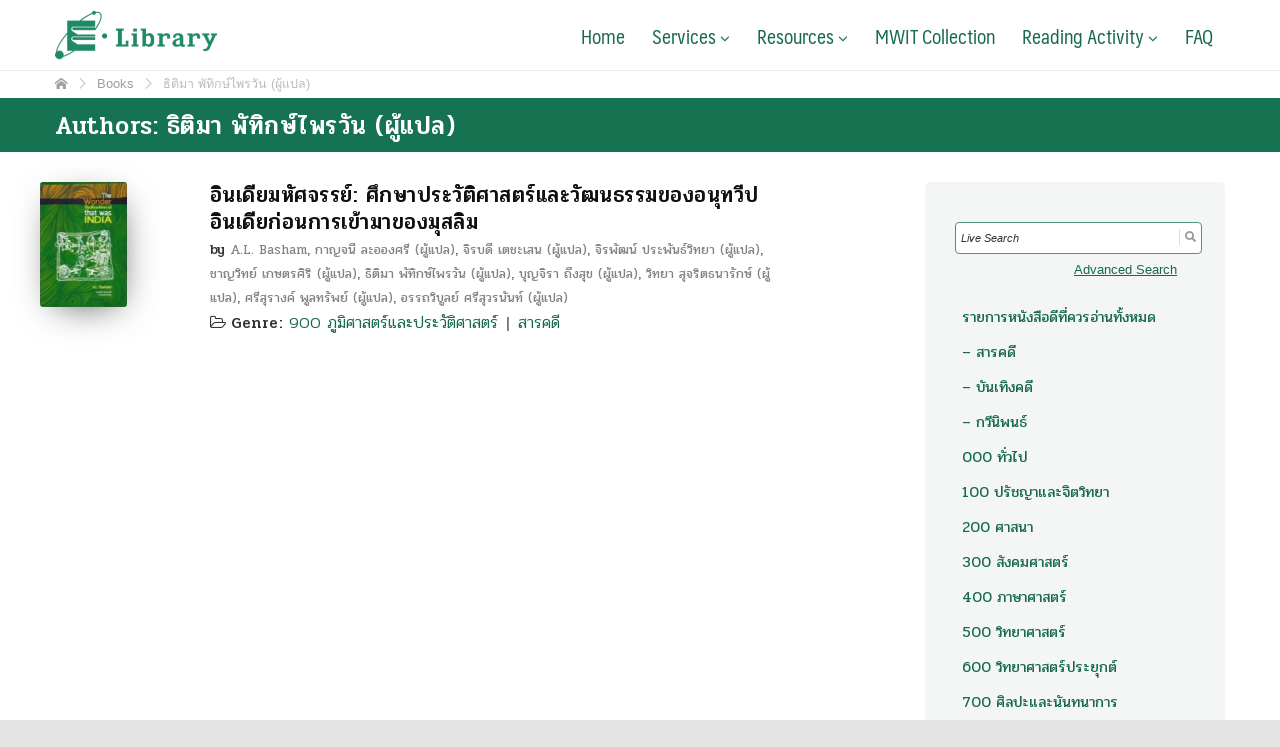

--- FILE ---
content_type: text/html; charset=UTF-8
request_url: https://library.mwit.ac.th/book-author/%E0%B8%98%E0%B8%B4%E0%B8%95%E0%B8%B4%E0%B8%A1%E0%B8%B2-%E0%B8%9E%E0%B8%B1%E0%B8%97%E0%B8%B4%E0%B8%81%E0%B8%A9%E0%B9%8C%E0%B9%84%E0%B8%9E%E0%B8%A3%E0%B8%A7%E0%B8%B1%E0%B8%99-%E0%B8%9C%E0%B8%B9/
body_size: 18339
content:
<!DOCTYPE html>
<html lang="en-US">
<head>
	<meta charset="UTF-8">
	<meta name="viewport" content="width=device-width, initial-scale=1">
	<link rel="profile" href="https://gmpg.org/xfn/11">
	<link rel="pingback" href="https://library.mwit.ac.th/xmlrpc.php">
	<title>ธิติมา พัทิกษ์ไพรวัน (ผู้แปล) &#8211; e-Library</title>
<link rel='dns-prefetch' href='//s0.wp.com' />
<link rel='dns-prefetch' href='//fonts.googleapis.com' />
<link rel='dns-prefetch' href='//cdn.jsdelivr.net' />
<link rel='dns-prefetch' href='//s.w.org' />
<link rel="alternate" type="application/rss+xml" title="e-Library &raquo; Feed" href="https://library.mwit.ac.th/feed/" />
<link rel="alternate" type="application/rss+xml" title="e-Library &raquo; Comments Feed" href="https://library.mwit.ac.th/comments/feed/" />
<link rel="alternate" type="application/rss+xml" title="e-Library &raquo; ธิติมา พัทิกษ์ไพรวัน (ผู้แปล) Authors Feed" href="https://library.mwit.ac.th/book-author/%e0%b8%98%e0%b8%b4%e0%b8%95%e0%b8%b4%e0%b8%a1%e0%b8%b2-%e0%b8%9e%e0%b8%b1%e0%b8%97%e0%b8%b4%e0%b8%81%e0%b8%a9%e0%b9%8c%e0%b9%84%e0%b8%9e%e0%b8%a3%e0%b8%a7%e0%b8%b1%e0%b8%99-%e0%b8%9c%e0%b8%b9/feed/" />
		<script type="text/javascript">
			window._wpemojiSettings = {"baseUrl":"https:\/\/s.w.org\/images\/core\/emoji\/2\/72x72\/","ext":".png","svgUrl":"https:\/\/s.w.org\/images\/core\/emoji\/2\/svg\/","svgExt":".svg","source":{"concatemoji":"https:\/\/library.mwit.ac.th\/wp-includes\/js\/wp-emoji-release.min.js?ver=4.6.1"}};
			!function(a,b,c){function d(a){var c,d,e,f,g,h=b.createElement("canvas"),i=h.getContext&&h.getContext("2d"),j=String.fromCharCode;if(!i||!i.fillText)return!1;switch(i.textBaseline="top",i.font="600 32px Arial",a){case"flag":return i.fillText(j(55356,56806,55356,56826),0,0),!(h.toDataURL().length<3e3)&&(i.clearRect(0,0,h.width,h.height),i.fillText(j(55356,57331,65039,8205,55356,57096),0,0),c=h.toDataURL(),i.clearRect(0,0,h.width,h.height),i.fillText(j(55356,57331,55356,57096),0,0),d=h.toDataURL(),c!==d);case"diversity":return i.fillText(j(55356,57221),0,0),e=i.getImageData(16,16,1,1).data,f=e[0]+","+e[1]+","+e[2]+","+e[3],i.fillText(j(55356,57221,55356,57343),0,0),e=i.getImageData(16,16,1,1).data,g=e[0]+","+e[1]+","+e[2]+","+e[3],f!==g;case"simple":return i.fillText(j(55357,56835),0,0),0!==i.getImageData(16,16,1,1).data[0];case"unicode8":return i.fillText(j(55356,57135),0,0),0!==i.getImageData(16,16,1,1).data[0];case"unicode9":return i.fillText(j(55358,56631),0,0),0!==i.getImageData(16,16,1,1).data[0]}return!1}function e(a){var c=b.createElement("script");c.src=a,c.type="text/javascript",b.getElementsByTagName("head")[0].appendChild(c)}var f,g,h,i;for(i=Array("simple","flag","unicode8","diversity","unicode9"),c.supports={everything:!0,everythingExceptFlag:!0},h=0;h<i.length;h++)c.supports[i[h]]=d(i[h]),c.supports.everything=c.supports.everything&&c.supports[i[h]],"flag"!==i[h]&&(c.supports.everythingExceptFlag=c.supports.everythingExceptFlag&&c.supports[i[h]]);c.supports.everythingExceptFlag=c.supports.everythingExceptFlag&&!c.supports.flag,c.DOMReady=!1,c.readyCallback=function(){c.DOMReady=!0},c.supports.everything||(g=function(){c.readyCallback()},b.addEventListener?(b.addEventListener("DOMContentLoaded",g,!1),a.addEventListener("load",g,!1)):(a.attachEvent("onload",g),b.attachEvent("onreadystatechange",function(){"complete"===b.readyState&&c.readyCallback()})),f=c.source||{},f.concatemoji?e(f.concatemoji):f.wpemoji&&f.twemoji&&(e(f.twemoji),e(f.wpemoji)))}(window,document,window._wpemojiSettings);
		</script>
		<style type="text/css">
img.wp-smiley,
img.emoji {
	display: inline !important;
	border: none !important;
	box-shadow: none !important;
	height: 1em !important;
	width: 1em !important;
	margin: 0 .07em !important;
	vertical-align: -0.1em !important;
	background: none !important;
	padding: 0 !important;
}
</style>
<link rel='stylesheet' id='ajaxy-sf-common-css'  href='https://library.mwit.ac.th/wp-content/plugins/ajaxy-live-search-master/themes/common.css?ver=4.6.1' type='text/css' media='all' />
<link rel='stylesheet' id='ajaxy-sf-selective-css'  href='https://library.mwit.ac.th/wp-content/plugins/ajaxy-live-search-master/themes/selective.css?ver=4.6.1' type='text/css' media='all' />
<link rel='stylesheet' id='ajaxy-sf-theme-css'  href='https://library.mwit.ac.th/wp-content/plugins/ajaxy-live-search-master/themes/lighter/style.css?ver=4.6.1' type='text/css' media='all' />
<link rel='stylesheet' id='select2-css'  href='https://library.mwit.ac.th/wp-content/plugins/beautiful-taxonomy-filters/public/css/select2.min.css?ver=1.2.9' type='text/css' media='all' />
<link rel='stylesheet' id='beautiful-taxonomy-filters-css'  href='https://library.mwit.ac.th/wp-content/plugins/beautiful-taxonomy-filters/public/css/beautiful-taxonomy-filters-light-material.min.css?ver=1.2.9' type='text/css' media='all' />
<link rel='stylesheet' id='dms-style-front-css'  href='https://library.mwit.ac.th/wp-content/plugins/dropdown-multisite-selector/css/dms-front.css?ver=4.6.1' type='text/css' media='all' />
<link rel='stylesheet' id='font-awesome-css'  href='https://library.mwit.ac.th/wp-content/plugins/quick-and-easy-faqs/public/css/css/font-awesome.min.css?ver=1.0.0' type='text/css' media='all' />
<link rel='stylesheet' id='quick-and-easy-faqs-css'  href='https://library.mwit.ac.th/wp-content/plugins/quick-and-easy-faqs/public/css/quick-and-easy-faqs-public.css?ver=1.0.0' type='text/css' media='all' />
<link rel='stylesheet' id='searchandfilter-css'  href='https://library.mwit.ac.th/wp-content/plugins/search-filter/style.css?ver=1' type='text/css' media='all' />
<link rel='stylesheet' id='seed-social-css'  href='https://library.mwit.ac.th/wp-content/plugins/seed-social/seed-social.css?ver=4.6.1' type='text/css' media='all' />
<link rel='stylesheet' id='sow-button-base-css'  href='https://library.mwit.ac.th/wp-content/plugins/so-widgets-bundle/widgets/button/css/style.css?ver=1.6.5' type='text/css' media='all' />
<link rel='stylesheet' id='sow-slider-slider-css'  href='https://library.mwit.ac.th/wp-content/plugins/so-widgets-bundle/css/slider/slider.css?ver=1.6.5' type='text/css' media='all' />
<link rel='stylesheet' id='woocommerce-layout-css'  href='//library.mwit.ac.th/wp-content/plugins/woocommerce/assets/css/woocommerce-layout.css?ver=3.0.8' type='text/css' media='all' />
<link rel='stylesheet' id='woocommerce-smallscreen-css'  href='//library.mwit.ac.th/wp-content/plugins/woocommerce/assets/css/woocommerce-smallscreen.css?ver=3.0.8' type='text/css' media='only screen and (max-width: 768px)' />
<link rel='stylesheet' id='woocommerce-general-css'  href='//library.mwit.ac.th/wp-content/plugins/woocommerce/assets/css/woocommerce.css?ver=3.0.8' type='text/css' media='all' />
<link rel='stylesheet' id='tt-easy-google-fonts-css'  href='https://fonts.googleapis.com/css?family=Pridi%3Aregular%2C300%2C500%2C600&#038;subset=latin%2Call&#038;ver=4.6.1' type='text/css' media='all' />
<link rel='stylesheet' id='seed-bootstrap-3-minimal-css'  href='https://library.mwit.ac.th/wp-content/themes/seed/vendor/bootstrap-3-minimal/css/bootstrap.min.css?ver=4.6.1' type='text/css' media='all' />
<link rel='stylesheet' id='seed-start-css'  href='https://library.mwit.ac.th/wp-content/themes/seed/vendor/seedthemes/seed.css?ver=4.6.1' type='text/css' media='all' />
<link rel='stylesheet' id='seed-style-css'  href='https://library.mwit.ac.th/wp-content/themes/seed/style.css?ver=4.6.1' type='text/css' media='all' />
<link rel='stylesheet' id='seed-begin-css'  href='https://library.mwit.ac.th/wp-content/themes/seed/css/begin.css?ver=4.6.1' type='text/css' media='all' />
<link rel='stylesheet' id='seed-head-css'  href='https://library.mwit.ac.th/wp-content/themes/seed/css/head.css?ver=4.6.1' type='text/css' media='all' />
<link rel='stylesheet' id='seed-body-css'  href='https://library.mwit.ac.th/wp-content/themes/seed/css/body.css?ver=4.6.1' type='text/css' media='all' />
<link rel='stylesheet' id='seed-side-css'  href='https://library.mwit.ac.th/wp-content/themes/seed/css/side.css?ver=4.6.1' type='text/css' media='all' />
<link rel='stylesheet' id='seed-etc-css'  href='https://library.mwit.ac.th/wp-content/themes/seed/css/etc.css?ver=4.6.1' type='text/css' media='all' />
<link rel='stylesheet' id='seed-foot-css'  href='https://library.mwit.ac.th/wp-content/themes/seed/css/foot.css?ver=4.6.1' type='text/css' media='all' />
<link rel='stylesheet' id='style_login_widget-css'  href='https://library.mwit.ac.th/wp-content/plugins/login-sidebar-widget/style_login_widget.css?ver=4.6.1' type='text/css' media='all' />
<link rel='stylesheet' id='tablepress-default-css'  href='https://library.mwit.ac.th/wp-content/plugins/tablepress/css/default.min.css?ver=1.7' type='text/css' media='all' />
<link rel='stylesheet' id='bfa-font-awesome-css'  href='//cdn.jsdelivr.net/fontawesome/4.7.0/css/font-awesome.min.css?ver=4.7.0' type='text/css' media='all' />
<link rel='stylesheet' id='wpmu-wpmu-ui-3-min-css-css'  href='https://library.mwit.ac.th/wp-content/plugins/custom-sidebars/inc/external/wpmu-lib/css/wpmu-ui.3.min.css?ver=4.6.1' type='text/css' media='all' />
<link rel='stylesheet' id='jetpack_css-css'  href='https://library.mwit.ac.th/wp-content/plugins/jetpack/css/jetpack.css?ver=4.3.1' type='text/css' media='all' />
<script type='text/javascript' src='https://library.mwit.ac.th/wp-includes/js/jquery/jquery.js?ver=1.12.4'></script>
<script type='text/javascript' src='https://library.mwit.ac.th/wp-includes/js/jquery/jquery-migrate.min.js?ver=1.4.1'></script>
<script type='text/javascript' src='https://library.mwit.ac.th/wp-content/plugins/quick-and-easy-faqs/public/js/quick-and-easy-faqs-public.js?ver=1.0.0'></script>
<script type='text/javascript' src='https://library.mwit.ac.th/wp-content/plugins/so-widgets-bundle/js/jquery.cycle.min.js?ver=1.6.5'></script>
<script type='text/javascript' src='https://library.mwit.ac.th/wp-content/plugins/so-widgets-bundle/js/slider/jquery.slider.min.js?ver=1.6.5'></script>
<link rel='https://api.w.org/' href='https://library.mwit.ac.th/wp-json/' />
<link rel="EditURI" type="application/rsd+xml" title="RSD" href="https://library.mwit.ac.th/xmlrpc.php?rsd" />
<link rel="wlwmanifest" type="application/wlwmanifest+xml" href="https://library.mwit.ac.th/wp-includes/wlwmanifest.xml" /> 
<meta name="generator" content="WordPress 4.6.1" />
<meta name="generator" content="WooCommerce 3.0.8" />
		<!-- AJAXY SEARCH V 3.0.9-->
				<style type="text/css">.sf_search {
    background-color: #fff !important;
}

#sf_val ul li.sf_item {margin-bottom: 3px;}
.sf_search .sf_input {font-size: smaller;}</style>
				<script type="text/javascript">
			/* <![CDATA[ */
				var sf_position = '0';
				var sf_templates = "<a href=\"{search_url_escaped}\"><span class=\"sf_text\">See more results for \"{search_value}\"<\/span><span class=\"sf_small\">Displaying top {total} results<\/span><\/a>";
				var sf_input = '.sf_input';
				jQuery(document).ready(function(){
					jQuery(sf_input).ajaxyLiveSearch({"expand":"0","searchUrl":"https:\/\/library.mwit.ac.th\/?s=%s","text":"Web Search","delay":"500","iwidth":"180","width":"315","ajaxUrl":"https:\/\/library.mwit.ac.th\/wp-admin\/admin-ajax.php","rtl":"0"});
					jQuery(".sf_ajaxy-selective-input").keyup(function() {
						var width = jQuery(this).val().length * 8;
						if(width < 50) {
							width = 50;
						}
						jQuery(this).width(width);
					});
					jQuery(".sf_ajaxy-selective-search").click(function() {
						jQuery(this).find(".sf_ajaxy-selective-input").focus();
					});
					jQuery(".sf_ajaxy-selective-close").click(function() {
						jQuery(this).parent().remove();
					});
				});
			/* ]]> */
		</script>
		<style type="text/css">.beautiful-taxonomy-filters-button {  
-ms-box-sizing: border-box;
  -moz-box-sizing: border-box;
  -webkit-box-sizing: border-box;
  box-sizing: border-box;
  font-size: 1em;
  padding: 0.5em 1em;
  background: #1f8b64;
  color: #ffffff !important;
  border: 1px solid #1f8b64;
  border-width: 1px 0;
  -webkit-border-radius: 0.25em;
  -moz-border-radius: 0.25em;
  border-radius: 0.25em;
  text-shadow: 0 1px 0 rgba(0,0,0,0.05);
}

.beautiful-taxonomy-filters-button a:visited
.beautiful-taxonomy-filters-button a:active
.beautiful-taxonomy-filters-button a:hover {
  color: #ffffff !important;
}

.beautiful-taxonomy-filters-button:hover 
 {background: #239c70;
  border-bottom-color: #1e8761;
  color: #ffffff;
}

.beautiful-taxonomy-filters {
    margin: 2em 0em;
}

.select2.select2-container.select2-container--default {width: 100%; !important}</style>
<link rel="stylesheet" href="https://library.mwit.ac.th/wp-content/plugins/count-per-day/counter.css" type="text/css" />

		<script>
			(function(i,s,o,g,r,a,m){i['GoogleAnalyticsObject']=r;i[r]=i[r]||function(){
			(i[r].q=i[r].q||[]).push(arguments)},i[r].l=1*new Date();a=s.createElement(o),
			m=s.getElementsByTagName(o)[0];a.async=1;a.src=g;m.parentNode.insertBefore(a,m)
			})(window,document,'script','//www.google-analytics.com/analytics.js','ga');
			ga('create', 'UA-86001107-1', 'auto');
			ga('send', 'pageview');
		</script>

		
            <div id="fb-root"></div>
            <script>(function(d, s, id) {
                            var js, fjs = d.getElementsByTagName(s)[0];
              if (d.getElementById(id)) return;
              js = d.createElement(s); js.id = id;
              js.src = "//connect.facebook.net/en_GB/sdk.js#xfbml=1&version=v2.8&appId=1778784365784099";
              fjs.parentNode.insertBefore(js, fjs);
            }(document, 'script', 'facebook-jssdk'));</script>

        <script type="text/javascript">
	window._se_plugin_version = '8.1.9';
</script>
<style type="text/css">.so-widget-sow-button-atom-585ce3862579 .ow-button-base a {
  -ms-box-sizing: border-box;
  -moz-box-sizing: border-box;
  -webkit-box-sizing: border-box;
  box-sizing: border-box;
  width: 100%;
  font-size: 1em;
  padding: 1em 2em;
  background: #ea5e33;
  background: -webkit-gradient(linear,left bottom,left top,color-stop(0,#d44316),color-stop(1,#ea5e33));
  background: -ms-linear-gradient(bottom,#d44316,#ea5e33);
  background: -moz-linear-gradient(center bottom,#d44316 0%,#ea5e33 100%);
  background: -o-linear-gradient(#ea5e33,#d44316);
  filter: progid:DXImageTransform.Microsoft.gradient(startColorstr='#ea5e33', endColorstr='#d44316', GradientType=0);
  border: 1px solid;
  border-color: #c63e14 #bd3b13 #af3712 #bd3b13;
  color: #FFFFFF !important;
  -webkit-border-radius: 0.25em;
  -moz-border-radius: 0.25em;
  border-radius: 0.25em;
  -webkit-box-shadow: inset 0 1px 0 rgba(255,255,255,0.2), 0 1px 2px rgba(0,0,0,0.065);
  -moz-box-shadow: inset 0 1px 0 rgba(255,255,255,0.2), 0 1px 2px rgba(0,0,0,0.065);
  box-shadow: inset 0 1px 0 rgba(255,255,255,0.2), 0 1px 2px rgba(0,0,0,0.065);
  text-shadow: 0 1px 0 rgba(0,0,0,0.05);
}
.so-widget-sow-button-atom-585ce3862579 .ow-button-base a .sow-icon-image,
.so-widget-sow-button-atom-585ce3862579 .ow-button-base a [class^="sow-icon-"] {
  margin: -0.1em 0.75em -0.2em -0.75em;
}
.so-widget-sow-button-atom-585ce3862579 .ow-button-base a:visited,
.so-widget-sow-button-atom-585ce3862579 .ow-button-base a:active,
.so-widget-sow-button-atom-585ce3862579 .ow-button-base a:hover {
  color: #FFFFFF !important;
}
.so-widget-sow-button-atom-585ce3862579 .ow-button-base a.ow-button-hover:hover {
  background: #eb653c;
  background: -webkit-gradient(linear,left bottom,left top,color-stop(0,#dd4517),color-stop(1,#eb653c));
  background: -ms-linear-gradient(bottom,#dd4517,#eb653c);
  background: -moz-linear-gradient(center bottom,#dd4517 0%,#eb653c 100%);
  background: -o-linear-gradient(#eb653c,#dd4517);
  filter: progid:DXImageTransform.Microsoft.gradient(startColorstr='#eb653c', endColorstr='#dd4517', GradientType=0);
  border-color: #d04115 #c63e14 #b83a13 #c63e14;
  color: #ffffff;
}.so-widget-sow-button-atom-7b364f54b766 .ow-button-base a {
  -ms-box-sizing: border-box;
  -moz-box-sizing: border-box;
  -webkit-box-sizing: border-box;
  box-sizing: border-box;
  width: 100%;
  font-size: 1em;
  padding: 1em 2em;
  background: #dd9933;
  background: -webkit-gradient(linear,left bottom,left top,color-stop(0,#bd7e20),color-stop(1,#dd9933));
  background: -ms-linear-gradient(bottom,#bd7e20,#dd9933);
  background: -moz-linear-gradient(center bottom,#bd7e20 0%,#dd9933 100%);
  background: -o-linear-gradient(#dd9933,#bd7e20);
  filter: progid:DXImageTransform.Microsoft.gradient(startColorstr='#dd9933', endColorstr='#bd7e20', GradientType=0);
  border: 1px solid;
  border-color: #b0761d #a8701c #9a671a #a8701c;
  color: #FFFFFF !important;
  -webkit-border-radius: 0.25em;
  -moz-border-radius: 0.25em;
  border-radius: 0.25em;
  -webkit-box-shadow: inset 0 1px 0 rgba(255,255,255,0.2), 0 1px 2px rgba(0,0,0,0.065);
  -moz-box-shadow: inset 0 1px 0 rgba(255,255,255,0.2), 0 1px 2px rgba(0,0,0,0.065);
  box-shadow: inset 0 1px 0 rgba(255,255,255,0.2), 0 1px 2px rgba(0,0,0,0.065);
  text-shadow: 0 1px 0 rgba(0,0,0,0.05);
}
.so-widget-sow-button-atom-7b364f54b766 .ow-button-base a .sow-icon-image,
.so-widget-sow-button-atom-7b364f54b766 .ow-button-base a [class^="sow-icon-"] {
  margin: -0.1em 0.75em -0.2em -0.75em;
}
.so-widget-sow-button-atom-7b364f54b766 .ow-button-base a:visited,
.so-widget-sow-button-atom-7b364f54b766 .ow-button-base a:active,
.so-widget-sow-button-atom-7b364f54b766 .ow-button-base a:hover {
  color: #FFFFFF !important;
}
.so-widget-sow-button-atom-7b364f54b766 .ow-button-base a.ow-button-hover:hover {
  background: #de9d3c;
  background: -webkit-gradient(linear,left bottom,left top,color-stop(0,#c68421),color-stop(1,#de9d3c));
  background: -ms-linear-gradient(bottom,#c68421,#de9d3c);
  background: -moz-linear-gradient(center bottom,#c68421 0%,#de9d3c 100%);
  background: -o-linear-gradient(#de9d3c,#c68421);
  filter: progid:DXImageTransform.Microsoft.gradient(startColorstr='#de9d3c', endColorstr='#c68421', GradientType=0);
  border-color: #b97b1f #b0761d #a36d1b #b0761d;
  color: #ffffff;
}.so-widget-sow-button-atom-cb71327a6ae9 .ow-button-base a {
  -ms-box-sizing: border-box;
  -moz-box-sizing: border-box;
  -webkit-box-sizing: border-box;
  box-sizing: border-box;
  width: 100%;
  font-size: 1.15em;
  padding: 1em 2em;
  background: #81d742;
  background: -webkit-gradient(linear,left bottom,left top,color-stop(0,#67be28),color-stop(1,#81d742));
  background: -ms-linear-gradient(bottom,#67be28,#81d742);
  background: -moz-linear-gradient(center bottom,#67be28 0%,#81d742 100%);
  background: -o-linear-gradient(#81d742,#67be28);
  filter: progid:DXImageTransform.Microsoft.gradient(startColorstr='#81d742', endColorstr='#67be28', GradientType=0);
  border: 1px solid;
  border-color: #61b126 #5ca924 #559c21 #5ca924;
  color: #FFFFFF !important;
  -webkit-border-radius: 0.25em;
  -moz-border-radius: 0.25em;
  border-radius: 0.25em;
  -webkit-box-shadow: inset 0 1px 0 rgba(255,255,255,0.2), 0 1px 2px rgba(0,0,0,0.065);
  -moz-box-shadow: inset 0 1px 0 rgba(255,255,255,0.2), 0 1px 2px rgba(0,0,0,0.065);
  box-shadow: inset 0 1px 0 rgba(255,255,255,0.2), 0 1px 2px rgba(0,0,0,0.065);
  text-shadow: 0 1px 0 rgba(0,0,0,0.05);
}
.so-widget-sow-button-atom-cb71327a6ae9 .ow-button-base a .sow-icon-image,
.so-widget-sow-button-atom-cb71327a6ae9 .ow-button-base a [class^="sow-icon-"] {
  margin: -0.1em 0.75em -0.2em -0.75em;
}
.so-widget-sow-button-atom-cb71327a6ae9 .ow-button-base a:visited,
.so-widget-sow-button-atom-cb71327a6ae9 .ow-button-base a:active,
.so-widget-sow-button-atom-cb71327a6ae9 .ow-button-base a:hover {
  color: #FFFFFF !important;
}
.so-widget-sow-button-atom-cb71327a6ae9 .ow-button-base a.ow-button-hover:hover {
  background: #87d94a;
  background: -webkit-gradient(linear,left bottom,left top,color-stop(0,#6cc62a),color-stop(1,#87d94a));
  background: -ms-linear-gradient(bottom,#6cc62a,#87d94a);
  background: -moz-linear-gradient(center bottom,#6cc62a 0%,#87d94a 100%);
  background: -o-linear-gradient(#87d94a,#6cc62a);
  filter: progid:DXImageTransform.Microsoft.gradient(startColorstr='#87d94a', endColorstr='#6cc62a', GradientType=0);
  border-color: #65ba27 #61b126 #5aa523 #61b126;
  color: #ffffff;
}.so-widget-sow-layout-slider-default-94bf459adbf5 .sow-slider-base ul.sow-slider-images .sow-slider-image-wrapper {
  padding: 6vh 10px 6vh 10px;
  max-width: 1110px;
  height: 380px;
}
.so-widget-sow-layout-slider-default-94bf459adbf5 .sow-slider-base ul.sow-slider-images .sow-slider-image-wrapper h1,
.so-widget-sow-layout-slider-default-94bf459adbf5 .sow-slider-base ul.sow-slider-images .sow-slider-image-wrapper h2,
.so-widget-sow-layout-slider-default-94bf459adbf5 .sow-slider-base ul.sow-slider-images .sow-slider-image-wrapper h3,
.so-widget-sow-layout-slider-default-94bf459adbf5 .sow-slider-base ul.sow-slider-images .sow-slider-image-wrapper h4,
.so-widget-sow-layout-slider-default-94bf459adbf5 .sow-slider-base ul.sow-slider-images .sow-slider-image-wrapper h5,
.so-widget-sow-layout-slider-default-94bf459adbf5 .sow-slider-base ul.sow-slider-images .sow-slider-image-wrapper h6 {
  line-height: 1.375em;
  color: #FFFFFF;
  text-shadow: 0 2px 2px rgba(0,0,0,0.2);
  margin: 0.1em 0;
}
.so-widget-sow-layout-slider-default-94bf459adbf5 .sow-slider-base ul.sow-slider-images .sow-slider-image-wrapper p {
  color: #F6F6F6;
  text-shadow: 0 1px 2px rgba(0,0,0,0.25);
  margin: 1em 0;
  font-size: 16px;
}
.so-widget-sow-layout-slider-default-94bf459adbf5 .sow-slider-base .sow-slider-pagination li a {
  background: #FFFFFF;
}
.so-widget-sow-layout-slider-default-94bf459adbf5 .sow-slider-base .sow-slide-nav {
  font-size: 25px;
}
.so-widget-sow-layout-slider-default-94bf459adbf5 .sow-slider-base .sow-slide-nav a {
  color: #FFFFFF;
}</style><link rel="apple-touch-icon" sizes="180x180" href="/wp-content/uploads/fbrfg/apple-touch-icon.png">
<link rel="icon" type="image/png" sizes="32x32" href="/wp-content/uploads/fbrfg/favicon-32x32.png">
<link rel="icon" type="image/png" sizes="16x16" href="/wp-content/uploads/fbrfg/favicon-16x16.png">
<link rel="manifest" href="/wp-content/uploads/fbrfg/manifest.json">
<link rel="mask-icon" href="/wp-content/uploads/fbrfg/safari-pinned-tab.svg" color="#5bbad5">
<link rel="shortcut icon" href="/wp-content/uploads/fbrfg/favicon.ico">
<meta name="msapplication-config" content="/wp-content/uploads/fbrfg/browserconfig.xml">
<meta name="theme-color" content="#ffffff">
<link rel='dns-prefetch' href='//v0.wordpress.com'>
<link rel='dns-prefetch' href='//i0.wp.com'>
<link rel='dns-prefetch' href='//i1.wp.com'>
<link rel='dns-prefetch' href='//i2.wp.com'>
<style type='text/css'>img#wpstats{display:none}</style>	<noscript><style>.woocommerce-product-gallery{ opacity: 1 !important; }</style></noscript>
	<style>.log_forms{ width:98%; padding:5px; border:1px solid #CCC; margin:2px; } .log_forms input[type=submit] { margin: 10px 0 20px; width: 100%; padding: 7px; border: 1px solid #7ac9b7; } .log_forms input[type=text]:focus, input[type=password]:focus { border-color: #4697e4; }</style>	<style type="text/css">
			.site-title,
		.site-description {
			position: absolute;
			clip: rect(1px, 1px, 1px, 1px);
		}
		</style>
	<style id='seed-custom-css' class='siteorigin-custom-css' type='text/css'>
.brb-ribbon {z-index: 9999;}
.brb-ribbon.brb-pos-top-left {width: 70px !important; height: 70px !important;}
.link_form {
   	font-size: small;
  	color: #54849a;
  	text-align: center;
    padding: 5px;
		width: 75%;
    border-radius: 4px !important;
    border: 1px solid #3379b7;
    background: #d2f2ff;
}
.new-res {
    font-weight: bold;
    color: #fff;
    font-size: 12px;
    padding: 2px 5px 3px;
    border-radius: 3px;
    background-color: #ff7900;
    display: inline-block;
    margin: 0 5px;
    line-height: 1.2;
}
.alt-link {
    border-radius: 4px;
    width: 100%;
    float: right;
    padding-right: 18px;
    text-align: right;
    text-decoration: underline;
    margin-top: -13px;
    padding-bottom: 25px;
}

.alt-link:hover {text-decoration: underline;}

.link_but {
    border-radius: 4px !important;
    border: 1px solid #1f96df;
    background: #007fd9;
    color: #fff;
  	width: 23%;
  	padding: 5px;
}

.link_but:hover {background: #1f96df;}

.dms-container {margin-bottom: 35px;}
.pic.inpost {
   margin-bottom: 5px;
   max-width: 155px;
}
 .container.breadcrumbs {
    font-family: "maledpan_beta", sans-serif;
    font-size: smaller;
    padding: 2px 15px;
    color: #bbbbbb;
}
 .container.breadcrumbs a {
   font-family: "maledpan_beta", sans-serif;
   color: #a0a0a0;
}
 .container.breadcrumbs a:hover {
   color: #1e8b89;
}
/* Pathfinders 2.0 is over here */
 .search-field {
   border-radius: 4px 0 0 4px;
}
 .search-submit {
   border-radius: 0 4px 4px 0;
}
 .container.-rightbar .widget-area {
   padding: 0 18px 1px;
   margin-bottom: 0;
}
 .widget-area .widget-title {
   /*margin-bottom: 10px;
   margin: 0 -18px 10px;
   padding: 6px 18px 5px;
   background-color: #e6e6e6;*/
}
 #menu-item-1249 {
   margin-top: 25px;
}
 body.page-id-12 #content > .main-header {
   display: none;
}
 body.page-id-166 #sb-site, body.page-id-166 .site-content, body.page-id-241 #sb-site, body.page-id-241 .site-content {
   background-color: #333;
}
 a:hover {
   color: #1f8b64;
}
 .main-header {
   background-color: #167352;
}
 .tablepress thead th {
   background-color: #c5e2d7;
}
 li.sow-slider-image.sow-slider-image-cover.cycle-slide.cycle-slide-active {
   border-radius: 4px;
}
 .card-feature {
   border-radius: 4px;
   box-shadow: 0 3px 3px 0 rgba(0, 0, 0, 0.2);
   box-sizing: border-box;
}
 .button-library {
   font-family: "Maledpan", sans-serif;
   font-size: larger;
}
 #apple_button {
  /* Permalink - use to edit and share this gradient: http://colorzilla.com/gradient-editor/#ff2d55+0,fdc041+100 */
   background: #ff2d55;
  /* Old browsers */
   background: -moz-linear-gradient(-45deg, #ff2d55 0%, #fdc041 100%);
  /* FF3.6-15 */
   background: -webkit-linear-gradient(-45deg, #ff2d55 0%,#fdc041 100%);
  /* Chrome10-25,Safari5.1-6 */
   background: linear-gradient(135deg, #ff2d55 0%,#fdc041 100%);
  /* W3C, IE10+, FF16+, Chrome26+, Opera12+, Safari7+ */
   filter: progid:DXImageTransform.Microsoft.gradient( startColorstr='#ff2d55', endColorstr='#fdc041',GradientType=1 );
  /* IE6-9 fallback on horizontal gradient */
   border: none !important;
}
 #apple_button:hover{
   background: #ff5878;
  /* Old browsers */
   background: -moz-linear-gradient(-45deg, #ff5878 0%, #f9c559 100%);
  /* FF3.6-15 */
   background: -webkit-linear-gradient(-45deg, #ff5878 0%,#f9c559 100%);
  /* Chrome10-25,Safari5.1-6 */
   background: linear-gradient(135deg, #ff5878 0%,#f9c559 100%);
}
 #btn-form {
   margin-bottom: -1.5em !important;
}
/* This is Login form for renewal service */
 .label-password {
   margin-top: 22px;
}
 .box_input {
   display: block;
   width: 300px;
   font-weight: 200;
   padding-left: 6px;
}
 @media (max-width:480px){
   .box_input{
     width:100% !important;
  }
   .barcode{
     width: 100%;
     margin-top: -63px;
     border-radius:0px !important;
  }
}
 .barcode {
   text-align: right;
   border-radius: 3px;
   background: #fdfdfd;
   padding: 5px 20px 5px 60px;
   float: right;
   margin-top: -66px;
}
 label {
   display: inline-block;
   max-width: 100%;
   margin-bottom: 0px;
  /* color: #1e8a63;
   */
   font-weight: bold;
}
/* Button Customization */
 .login-button-flat {
   margin-top: 15px;
   box-sizing: border-box;
   width: auto;
   font-size: 1.2em;
   padding: 1em 2em;
   background: #62bd18;
   color: #FFFFFF !important;
   text-shadow: 0 1px 0 rgba(0,0,0,0.05);
   border: 1px solid #62bd18;
   border-width: 1px 0;
   -webkit-border-radius: 0.25em;
   -moz-border-radius: 0.25em;
   border-radius: 0.25em;
   border-left: 2px solid #7ed438;
   border-bottom: 3px solid #4f9814;
   margin-left: 6px;
   margin-bottom: 2px;
}
 .login-button-flat a:visited, .login-button-flat a:active, .login-button-flat a:hover {
   color: #FFFFFF !important;
}
 input.login-button-flat:hover {
   background: #6bcf1a;
   border-bottom-color: #60b817;
   color: #ffffff;
}
 .button-flat-goto a {
   -ms-box-sizing: border-box;
   -moz-box-sizing: border-box;
   -webkit-box-sizing: border-box;
   box-sizing: border-box;
   width: 100%;
   font-size: 1.3em;
   padding: 1em 2.8em;
   background: #5bc0de;
   color: #ffffff !important;
   border-bottom: 1px solid #46b8da;
   border-width: 2px 0;
   -webkit-border-radius: 0.25em;
   -moz-border-radius: 0.25em;
   border-radius: 0.28em;
   text-shadow: 0 1px 0 rgba(0,0,0,0.05);
   box-shadow: 0 7px 14px 0 rgba(0,0,0,0.1), 0 6px 13px 0 rgba(0,0,0,0.19);
}
 .button-flat-goto a:hover {
   opacity: 0.85;
}
 .button-flat-goto {
   margin-top: 45px;
}
/* This is List of Subject Guide */
 #breadcrumbs {
   background: #f5f5f5;
   padding: 8px 0px;
   font-size: smaller;
   color: #7c9e92;
  /*text-align: right;
   */
}
 #breadcrumbs a {
   color: #7c9e92;
}
 #breadcrumbs a:hover {
   color: #159869;
}
/* Post Thumbnails Overlay */
 .sow-carousel-wrapper ul.sow-carousel-items li.sow-carousel-item .sow-carousel-thumbnail a span.overlay {
   background: #1e8a63 !important;
}
 .larger-heading {
   background-color: #167352;
   color: #fff;
   padding: 12px 10px;
}
 .content-item.-archive.-pathfinder {
   border-bottom: 1px solid #ddd;
   padding-bottom: 23px;
}
 .pathfinder-box {
   margin-top: 50px !important;
}
 .card-slogan {
   font-style: italic;
}
 .text-slogan{
   color: #167352;
   padding: 1em 1.5em 0.1em 2em;
   background: #f8f8f8;
   margin-bottom: 1.5em;
   border-radius: 3px;
   font-family: "maledpan_beta", sans-serif;
   font-weight: normal;
   font-size: 16px;
   line-height: 1.8;
   box-shadow: 0 3px 5px 0 rgba(0, 0, 0, 0.15) 
  /* Paths */
}
 .list-subject {
   line-height: 1.4em;
}


 .related-tag {
   margin-top: 45px;
}
 .related-tag a {
   background-color: #f5f5f5;
   padding: 10px;
   border-radius: 3px;
   margin: 4px;
   line-height: 3;
   text-transform: lowercase;
   -webkit-box-shadow: inset 0px 9px 4px -11px rgba(0,0,0,0.75);
   -moz-box-shadow: inset 0px 9px 4px -11px rgba(0,0,0,0.75);
   box-shadow: inset 0px 9px 4px -11px rgba(0,0,0,0.75);
  /* paths */
}
 .related-tag a:hover {
   background-color: #eef1eb;
}

 #related-area {
   margin-top: 45px;
   padding: 20px;
   background-color: #f5f5f5;
   border-radius: 5px;
   box-shadow: 0 3px 3px 0 rgba(0, 0, 0, 0.2);
   background-image: url(https://library.mwit.ac.th/wp-content/themes/seed/img/paper.png);
  /* paths */
}
 .related-heading {
   padding-top: 10px;
   margin-bottom: 0.25em !important;
   text-transform: uppercase;
}
/* Databases in homepage */
 .database-thumbnail {
}
/* Suggestion - Contact - Form - Recommendation - หนังสือดีที่ควรอ่าน */
 .suggestbook {
   margin-top: 3em;
   margin-bottom: 12px;
   color: #e87b16;
   font-size: large;
}
/* Footbar - Footer */
 @media (max-width:1200px){
   .open-hour-wide{
     display: none;
  }
}
 @media (min-width:1201px){
   .open-hour-narrow{
     display: none;
  }
}

/* Post Archive */

 @media (min-width:768px) {
  /* .container{
     width:750px 
  }
   */
   .content-item.-archive .pic {
     float: left;
     width: 20%;
     margin: 0;
     padding-left: 15px;
     padding-right: 15px;
  }
}


/* Beautiful Filter */

.select2-container--default .select2-selection--single .select2-selection__rendered {
    color: #b1b1b1;
}


/* elib - version 2017 */

.mynote {
    font-size: smaller;
    color: #757575;
    background-color: #fbf6d0;
    padding: 5px 0 5px 15px;
    font-family: monospace;
  	display: none;
}

a {color: #176b4c;}
a:hover{color: #2e9088;}
a:active,a:focus {color: #2e9088;} 

/* B O O K --- C O V E R --- A R C H I V E */

.content-item.-archive .book-thumb {
    float: left;
    position: relative;
    display: block;
    margin-bottom: 7px;
}

.content-item.-archive .book-info {
		padding-right: 15px;
  	margin-bottom: 15px;
}

@media (min-width:520px) {
		.content-item.-archive .book-thumb {
				float: left;
				width: 18%;
				margin: 0;
      	margin: 0 13px 7px 0px;
  }
  	.content-item.-archive .book-info {
      	width: 86.6666%;
  }
}

@media (max-width:520px) {
		.content-item.-archive .book-thumb {
				float: right;
      	padding-left: 10px;
  }
}

@media (min-width:992px) and (max-width:1200px) {
		.content-item.-archive .book-thumb {
				float: right;
      	width: 16.6666%;
  }
  	.content-item.-archive .book-info {
      	width: 83.3333%;
  }
}

@media (min-width:520px) and (max-width:991px) {
		.content-item.-archive .book-thumb {
				float: right;
      	width: 23.3333%;
  }
    .content-item.-archive .book-info {
      	width: 76.6666%;
  }
}

.book-small {
		max-height: 125px;
  	width: auto;
  	-webkit-box-shadow: 3px 9px 37px -13px rgba(0,0,0,0.75);
    -moz-box-shadow: 3px 9px 37px -13px rgba(0,0,0,0.75);
    box-shadow: 3px 9px 37px -13px rgba(0,0,0,0.75);
    border-radius: 3px;
}


/* B O O K --- C O V E R --- A R C H I V E */


/* B O O K --- L I S T --- A R C H I V E */


.content-item .book-title {
    margin: 0 0 7px;
    font-size: 1.4em;
    line-height: 1.3;
  	text-transform: capitalize;
}

.content-item .book-title a {
		color: #101010;
}

.content-item .book-title a:hover {
		color: #565656;
}

.author-list {
		list-style: none;
    margin-top: -5px;
    font-size: small;
    margin-bottom: -2px;
}

.author-list a {
  color: #828282;
}

.taxo-subhead {
		font-style: normal;
  	letter-spacing: .03em;
}

/* B O O K --- L I S T --- A R C H I V E */

.book-onshelf {
    float: left;
    display: flex;
    margin: 0 15px 30px 0;
}

.book-stack {
    display: block;
    text-align: center;
    padding: 66px 0 45px 0;
    margin-bottom: 20px;
    background-color: #f2f2f2;
    background-image: url("../../img/pattern.png");
  	-webkit-box-shadow: inset 0px 6px 51px -13px rgba(138,138,138,1);
    -moz-box-shadow: inset 0px 6px 51px -13px rgba(138,138,138,1);
    box-shadow: inset 0px 6px 51px -13px rgba(138,138,138,1);
}

.book-cover {
		height: 230px;
  	-webkit-box-shadow: 3px 9px 37px -13px rgba(0,0,0,0.75);
    -moz-box-shadow: 3px 9px 37px -13px rgba(0,0,0,0.75);
    box-shadow: 3px 9px 37px -13px rgba(0,0,0,0.75);
    border-radius: 4px;
}

.main-title, .entry-title, .book-title, .taxo-subhead {
    letter-spacing: 0.5px;
}

.main-title	{
		text-transform: capitalize;
}

.entry-title {
		text-transform: capitalize;
}
.orange-sticker {
    color: #fff;
    background: #ff7000;
    width: 6px;
    height: 1.4em;
    float: left;
    border-radius: 2px;
    margin: 2px 10px 0 0;
}

.point-list {

}
.orange-label {
		text-align: center;
    color: #000000;
    background: #ff9927;
    padding: 9px;
    width: 17em;
    float: left;
    position: absolute;
    border-radius: 0 0 4px;
  	-webkit-box-shadow: 3px 11px 49px -10px rgba(255, 142, 24, 0.9);
    -moz-box-shadow: 3px 11px 49px -10px rgba(255, 142, 24, 0.9);
    box-shadow: 3px 11px 49px -10px rgba(255, 142, 24, 0.9);
}

.activity-code {
  	font-family: monospace;
    font-weight: 500;
    font-style: normal;
  	font-size: larger;
}

#taxo-box {
    padding-bottom: 25px;
    margin-bottom: 25px;
    border-bottom: 1px solid #dedede;
}

#book-content {
    padding-bottom: 5px;
    margin-bottom: 25px;
}

.taxo-list {
  line-height: 1.8;
  list-style: none;
  text-transform: capitalize;
}

.taxo-heading {
    font-style: normal;
    font-size: 1.2em;
    font-weight: 600;
    color: #000;
    letter-spacing: 1px;
}

@media (min-width:768px){.taxo-heading {font-size: 1.4em;} .taxo-list a{font-size: 1.1em;}}

.reading-point {
		background: #fff776;
    font-style: normal;
    font-size: large;
    font-weight: 700;
    padding: 0 16px 0 10px;
}

.call-num {
 		font-family: monospace !important;
    font-size: larger;
    background: #f1f1f1;
  	border-radius: 4px;
    padding: 3px 12px;
}

.find-a-copy {
    font-size: 11px;
    border-radius: 20px;
    border: 1px solid #48ab88;
    background: #80b3a0;
    color: #fff;
    padding: 0 8px;
    margin-left: 10px;
}

.find-a-copy a {color: #fff;}
.find-a-copy:hover {background: #589d84;}
.kw-list {
    padding: 12px 20px;
    background: #f1f1f1;
    border-radius: 8px;
    margin-bottom: 30px;
}

.no-isbn {display: none;}
.have-isbn {text-align: right; font-size: smaller;}

.content-pagination a,
.content-pagination span{
	margin-top: 10px;
}

.fb_iframe_widget {
    display: inherit;
}

.seed-social {
    padding-left: 10px;
}

.excerpt-quote::before { 
    content: "> ";
}

.taxo-list.-smaller {font-size: smaller;}
.taxo-list.-smaller .activity-code {    
    padding: 3px 8px;
    color: #d66813;
}

.search-everything-highlight-color {background-color: #f9f5ac !important;}

/*.widget-area li {
    list-style: none;
    border-bottom: 1px #f1f1f1;
    border-bottom-style: solid;
    padding-bottom: 11px;
    padding-left: 20px;
}*/
.widget-area.-rightbar {
		border-radius: 5px;
    background: #f4f5f5;
    padding: 30px;
    margin: 0 0 20px;
    font-size: 14px;
    line-height: 1.4;
}


.widget-area li a {
  	font-size: smaller;
    padding: 3px 7px;
}


.widget-area li a:hover {
    background: #e7e9e9;
    border-radius: 5px;
}


ul#menu-ref-by-materials.menu {font-size: smaller;}

.widget-area .widget_nav_menu .sub-menu {
    padding-top: 10px;
    background-color: #fff;
    padding: 10px;
    border: 1px solid #e8e8e8;
    border-radius: 4px;
  	margin-top: 7px;
}

.entry-title.normal {text-transform: none;}

a.btn.btn-warning.no {display: none;}

@media (max-width:768px) {
.libguide-list {
	margin-bottom: 15px;
  border-bottom: 1px solid #ddd;
  padding-bottom: 10px;
}
}

.heading-req-form {
  padding-top: 25px;
  margin-bottom: -10px;
  color: #167352;
}

.subhead-req-form {
		background-color: #66aa91;
    color: #fff;
    max-width: 245px;
    padding: 11px 0 1px 15px;
    margin-bottom: 20px;
    margin-top: 25px;
}


.submitagree {
		padding-top: 20px;
    margin-bottom: -27px;
}
.submitagree a {color: #a00;}
.submitagree a:hover {color: red;}

.caldera-grid input[type=checkbox] {
    margin-top: 5px !important;
}

.caldera-grid .form-control {}

.woocommerce-MyAccount-navigation-link.woocommerce-MyAccount-navigation-link--orders {display: none;}
.woocommerce-MyAccount-navigation-link.woocommerce-MyAccount-navigation-link--downloads {display: none;}
.woocommerce-MyAccount-navigation-link.woocommerce-MyAccount-navigation-link--edit-address {display: none;}

.beautiful-taxonomy-filters-postcount {font-size: larger; padding-bottom: 15px;}
.beautiful-taxonomy-filters-single-tax {display: none;}

.or-article {
    color: #177353;
    font-size: large;
    margin-bottom: 8px;
}

.db-2nd {
color: #999;
}

.form-notice {
    color: #444;
    background-color: #ffeb8a;
    padding-left: 10px;
    margin-top: -12px;
    border-radius: 4px;
}
</style>
<link rel="icon" href="https://i1.wp.com/library.mwit.ac.th/wp-content/uploads/2016/06/elib-icon.png?fit=32%2C32&#038;ssl=1" sizes="32x32" />
<link rel="icon" href="https://i1.wp.com/library.mwit.ac.th/wp-content/uploads/2016/06/elib-icon.png?fit=150%2C149&#038;ssl=1" sizes="192x192" />
<link rel="apple-touch-icon-precomposed" href="https://i1.wp.com/library.mwit.ac.th/wp-content/uploads/2016/06/elib-icon.png?fit=150%2C149&#038;ssl=1" />
<meta name="msapplication-TileImage" content="https://i1.wp.com/library.mwit.ac.th/wp-content/uploads/2016/06/elib-icon.png?fit=150%2C149&#038;ssl=1" />

<!-- BEGIN GADWP v4.9.3.2 Universal Tracking - https://deconf.com/google-analytics-dashboard-wordpress/ -->
<script>
  (function(i,s,o,g,r,a,m){i['GoogleAnalyticsObject']=r;i[r]=i[r]||function(){
  (i[r].q=i[r].q||[]).push(arguments)},i[r].l=1*new Date();a=s.createElement(o),
  m=s.getElementsByTagName(o)[0];a.async=1;a.src=g;m.parentNode.insertBefore(a,m)
  })(window,document,'script','//www.google-analytics.com/analytics.js','ga');
  ga('create', 'UA-86001107-1', 'auto');
  ga('send', 'pageview');
</script>

<!-- END GADWP Universal Tracking -->

<style></style><style id="tt-easy-google-font-styles" type="text/css">p { }
h1 { }
h2 { }
h3 { }
h4 { }
h5 { }
h6 { }
.author-list a { font-family: 'Pridi'; font-style: normal; font-weight: 400; }
#book-content,.entry-summary { font-family: 'Pridi'; font-style: normal; font-weight: 300; }
.main-title,.entry-title,.book-title,.taxo-subhead { font-family: 'Pridi'; font-style: normal; font-weight: 500; }
.taxo-list a { font-family: 'Pridi'; font-style: normal; font-weight: 300; }
.taxo-heading,h4.orange-label { font-family: 'Pridi'; font-style: normal; font-weight: 600; }
.caldera-grid button,.caldera-grid input,.caldera-grid optgroup,.caldera-grid select,.caldera-grid textarea { font-family: 'Pridi'!important; font-size: 16px!important; font-style: normal!important; font-weight: 400!important; letter-spacing: 1px!important; }
.button-library { }
.widget-area li { font-family: 'Pridi'; font-style: normal; font-weight: 400; }
</style></head>


<body class="archive tax-book-author term-1263 wp-custom-logo hfeed">
	<a class="skip-link screen-reader-text" href="#content">Skip to content</a>
	<div id="page" class="site -layout-full-width -header-mobile-fixed -header-desktop-standard -menu-off-canvas -menu-icon-small -shop-layout-leftbar">

		<nav id="site-mobile-navigation" class="site-mobile-navigation sb-slidebar sb-right _mobile _heading" role="navigation">
			<div class="menu-main-elib-container"><ul id="mobile-menu" class="menu"><li id="menu-item-1313" class="menu-item menu-item-type-post_type menu-item-object-page menu-item-1313"><a href="https://library.mwit.ac.th/">Home</a></li>
<li id="menu-item-1302" class="menu-item menu-item-type-custom menu-item-object-custom menu-item-has-children menu-item-1302"><a href="#">Services <i class="si-angle-down"></i></a>
<ul class="sub-menu">
	<li id="menu-item-1328" class="menu-item menu-item-type-post_type menu-item-object-page menu-item-1328"><a href="https://library.mwit.ac.th/services/">On-Site Service</a></li>
	<li id="menu-item-1493" class="menu-item menu-item-type-post_type menu-item-object-page menu-item-1493"><a href="https://library.mwit.ac.th/online-services/">Online Services</a></li>
</ul>
</li>
<li id="menu-item-1303" class="menu-item menu-item-type-custom menu-item-object-custom menu-item-has-children menu-item-1303"><a href="#">Resources <i class="si-angle-down"></i></a>
<ul class="sub-menu">
	<li id="menu-item-4966" class="menu-item menu-item-type-post_type menu-item-object-page menu-item-4966"><a href="https://library.mwit.ac.th/databases/">MU Database</a></li>
	<li id="menu-item-7119" class="menu-item menu-item-type-custom menu-item-object-custom menu-item-has-children menu-item-7119"><a href="#">Free Resources</a>
	<ul class="sub-menu">
		<li id="menu-item-7116" class="menu-item menu-item-type-post_type menu-item-object-page menu-item-7116"><a href="https://library.mwit.ac.th/free-emagazine/">Free eMagazine</a></li>
		<li id="menu-item-7117" class="menu-item menu-item-type-post_type menu-item-object-page menu-item-7117"><a href="https://library.mwit.ac.th/free-ebook/">Free eBook</a></li>
		<li id="menu-item-7118" class="menu-item menu-item-type-post_type menu-item-object-page menu-item-7118"><a href="https://library.mwit.ac.th/free-database/">Free Database</a></li>
	</ul>
</li>
</ul>
</li>
<li id="menu-item-7402" class="menu-item menu-item-type-custom menu-item-object-custom menu-item-7402"><a href="https://arc-mwit.notion.site/5019daf9ffd9426b999c729b6bebf9c2?v=fe575ca7393940c9a83841c3037dec5e&#038;pvs=4">MWIT Collection</a></li>
<li id="menu-item-7120" class="menu-item menu-item-type-post_type menu-item-object-page menu-item-has-children menu-item-7120"><a href="https://library.mwit.ac.th/reading/">Reading Activity <i class="si-angle-down"></i></a>
<ul class="sub-menu">
	<li id="menu-item-7121" class="menu-item menu-item-type-post_type menu-item-object-page menu-item-7121"><a href="https://library.mwit.ac.th/reading-activity/">About Reading Activity</a></li>
	<li id="menu-item-7122" class="menu-item menu-item-type-post_type menu-item-object-page menu-item-7122"><a href="https://library.mwit.ac.th/reading/">รายการหนังสือดีที่ควรอ่านทั้งหมด</a></li>
</ul>
</li>
<li id="menu-item-1478" class="menu-item menu-item-type-post_type menu-item-object-page menu-item-has-children menu-item-1478"><a href="https://library.mwit.ac.th/faq/">FAQ</a>
<ul class="sub-menu">
	<li id="menu-item-1311" class="menu-item menu-item-type-post_type menu-item-object-page menu-item-1311"><a href="https://library.mwit.ac.th/about/">About Us</a></li>
</ul>
</li>
</ul></div>					</nav>

		<header id="masthead" class="site-header sb-slide _heading " role="banner">
			<div class="container">

				<div class="site-branding">
					<div class="site-logo"><a href="https://library.mwit.ac.th/" class="custom-logo-link" rel="home" itemprop="url"><img width="323" height="100" src="https://i2.wp.com/library.mwit.ac.th/wp-content/uploads/2016/06/cropped-brand-icon-1.png?fit=323%2C100&amp;ssl=1" class="custom-logo" alt="cropped-brand-icon-1.png" itemprop="logo" srcset="https://i2.wp.com/library.mwit.ac.th/wp-content/uploads/2016/06/cropped-brand-icon-1.png?w=323&amp;ssl=1 323w, https://i2.wp.com/library.mwit.ac.th/wp-content/uploads/2016/06/cropped-brand-icon-1.png?resize=320%2C100&amp;ssl=1 320w" sizes="(max-width: 323px) 100vw, 323px" /></a></div>
											<p class="site-title"><a href="https://library.mwit.ac.th/" rel="home">e-Library</a></p>
					
										<p class="site-description">ศูนย์วิทยบริการ โรงเรียนมหิดลวิทยานุสรณ์</p>				</div><!--site-branding-->

				<a class="site-toggle sb-toggle-right _mobile">
					<i><span></span><span></span><span></span><span></span></i><b>Menu</b>
				</a>

									<div class="site-top-right _desktop"></div>
					<nav id="site-desktop-navigation" class="site-desktop-navigation _desktop" role="navigation">
						<div class="menu-main-elib-container"><ul id="primary-menu" class="menu"><li class="menu-item menu-item-type-post_type menu-item-object-page menu-item-1313"><a href="https://library.mwit.ac.th/">Home</a></li>
<li class="menu-item menu-item-type-custom menu-item-object-custom menu-item-has-children menu-item-1302"><a href="#">Services <i class="si-angle-down"></i></a>
<ul class="sub-menu">
	<li class="menu-item menu-item-type-post_type menu-item-object-page menu-item-1328"><a href="https://library.mwit.ac.th/services/">On-Site Service</a></li>
	<li class="menu-item menu-item-type-post_type menu-item-object-page menu-item-1493"><a href="https://library.mwit.ac.th/online-services/">Online Services</a></li>
</ul>
</li>
<li class="menu-item menu-item-type-custom menu-item-object-custom menu-item-has-children menu-item-1303"><a href="#">Resources <i class="si-angle-down"></i></a>
<ul class="sub-menu">
	<li class="menu-item menu-item-type-post_type menu-item-object-page menu-item-4966"><a href="https://library.mwit.ac.th/databases/">MU Database</a></li>
	<li class="menu-item menu-item-type-custom menu-item-object-custom menu-item-has-children menu-item-7119"><a href="#">Free Resources</a>
	<ul class="sub-menu">
		<li class="menu-item menu-item-type-post_type menu-item-object-page menu-item-7116"><a href="https://library.mwit.ac.th/free-emagazine/">Free eMagazine</a></li>
		<li class="menu-item menu-item-type-post_type menu-item-object-page menu-item-7117"><a href="https://library.mwit.ac.th/free-ebook/">Free eBook</a></li>
		<li class="menu-item menu-item-type-post_type menu-item-object-page menu-item-7118"><a href="https://library.mwit.ac.th/free-database/">Free Database</a></li>
	</ul>
</li>
</ul>
</li>
<li class="menu-item menu-item-type-custom menu-item-object-custom menu-item-7402"><a href="https://arc-mwit.notion.site/5019daf9ffd9426b999c729b6bebf9c2?v=fe575ca7393940c9a83841c3037dec5e&#038;pvs=4">MWIT Collection</a></li>
<li class="menu-item menu-item-type-post_type menu-item-object-page menu-item-has-children menu-item-7120"><a href="https://library.mwit.ac.th/reading/">Reading Activity <i class="si-angle-down"></i></a>
<ul class="sub-menu">
	<li class="menu-item menu-item-type-post_type menu-item-object-page menu-item-7121"><a href="https://library.mwit.ac.th/reading-activity/">About Reading Activity</a></li>
	<li class="menu-item menu-item-type-post_type menu-item-object-page menu-item-7122"><a href="https://library.mwit.ac.th/reading/">รายการหนังสือดีที่ควรอ่านทั้งหมด</a></li>
</ul>
</li>
<li class="menu-item menu-item-type-post_type menu-item-object-page menu-item-has-children menu-item-1478"><a href="https://library.mwit.ac.th/faq/">FAQ</a>
<ul class="sub-menu">
	<li class="menu-item menu-item-type-post_type menu-item-object-page menu-item-1311"><a href="https://library.mwit.ac.th/about/">About Us</a></li>
</ul>
</li>
</ul></div>					</nav>
				
			</div><!--container-->
		</header><!--site-header-->

		<div id="sb-site" class="site-canvas">
			<div class="site-header-space"></div>
			<div id="content" class="site-content">
				<!--breadcrumbs-->
		<div class="container breadcrumbs _desktop" typeof="BreadcrumbList" vocab="https://library.mwit.ac.th/">
			<!-- Breadcrumb NavXT 5.7.0 -->
<span property="itemListElement" typeof="ListItem"><a property="item" typeof="WebPage" title="Go to e-Library." href="https://library.mwit.ac.th" class="home"><span property="name"><i class="si-home-alt"></i></span></a><meta property="position" content="1"></span>&nbsp;&nbsp;<i class="si-chevron-right"></i>&nbsp;&nbsp;<span property="itemListElement" typeof="ListItem"><a property="item" typeof="WebPage" title="Go to Books." href="https://library.mwit.ac.th/book/" class="post post-book-archive"><span property="name">Books</span></a><meta property="position" content="2"></span>&nbsp;&nbsp;<i class="si-chevron-right"></i>&nbsp;&nbsp;<span property="itemListElement" typeof="ListItem"><span property="name">ธิติมา พัทิกษ์ไพรวัน (ผู้แปล)</span><meta property="position" content="3"></span>		</div>
				<!--breadcrumbs-->

<div class="main-header">
	<div class="container">
		<h2 class="main-title">Authors: ธิติมา พัทิกษ์ไพรวัน (ผู้แปล)</h2>	</div>
</div>

<div class="container">
	<div id="primary" class="content-area -rightbar">
		<main id="main" class="site-main" role="main">
			<div class="_mobile" style="margin-bottom: 15px;">
		<!-- Ajaxy Search Form v3.0.9 -->
		<div id="696cc414985bb" class="sf_container">
			<form role="search" method="get" class="searchform" action="https://library.mwit.ac.th/" >
				<div>
					<label class="screen-reader-text" for="s">Search for:</label>
					<div class="sf_search" style="border:1px solid #49977a">
						<span class="sf_block">
							<input style="width:180px;" class="sf_input" autocomplete="off" type="text" value="Web Search" name="s"/>
							<button class="sf_button searchsubmit" type="submit"><span class="sf_hidden">Search</span></button>
						</span>
					</div>
				</div>
			</form>
		</div>
		<script type="text/javascript">
			/* <![CDATA[ */
				function sf_custom_data_696cc414985bb(data){
					data.show_category = "1";
					data.show_post_category = "0";
					data.post_types = "";
					return data;
				}
				jQuery(document).ready(function(){
					jQuery("#696cc414985bb .sf_input").ajaxyLiveSearch({"expand":"0","searchUrl":"https:\/\/library.mwit.ac.th\/?s=%s","text":"Web Search","delay":"500","iwidth":"180","width":"315","ajaxUrl":"https:\/\/library.mwit.ac.th\/wp-admin\/admin-ajax.php","ajaxData":"sf_custom_data_696cc414985bb","search":false,"rtl":"0"});
				});
			/* ]]> */
		</script></div>
			<div class="_mobile"><div class='dms-container'><label for='dms-select'>หมวดหมู่หนังสือ</label><select class='dms-select'><option value=''>Select Option</option><option value='https://library.mwit.ac.th/reading/'>รายการทั้งหมด</option><option value='https://library.mwit.ac.th/book-genre/documentary/?book-collection=orange-label'>--สารคดี</option><option value='https://library.mwit.ac.th/book-genre/fiction/?book-collection=orange-label'>--บันเทิงคดี</option><option value='https://library.mwit.ac.th/book-genre/poetry/?book-collection=orange-label'>--กวีนิพนธ์</option><option value='https://library.mwit.ac.th/book-genre/000/?book-collection=orange-label'>000-ทั่วไป</option><option value='https://library.mwit.ac.th/book-genre/100/?book-collection=orange-label'>100-ปรัชญาและจิตวิทยา</option><option value='https://library.mwit.ac.th/book-genre/200/?book-collection=orange-label'>200-ศาสนา</option><option value='https://library.mwit.ac.th/book-genre/300/?book-collection=orange-label'>300-สังคมศาสตร์</option><option value='https://library.mwit.ac.th/book-genre/400/?book-collection=orange-label'>400-ภาษาศาสตร์</option><option value='https://library.mwit.ac.th/book-genre/500/?book-collection=orange-label'>500-วิทยาศาสตร์</option><option value='https://library.mwit.ac.th/book-genre/600/?book-collection=orange-label'>600-วิทยาศาสตร์ประยุกต์</option><option value='https://library.mwit.ac.th/book-genre/700/?book-collection=orange-label'>700-ศิลปะและนันทนาการ</option><option value='https://library.mwit.ac.th/book-genre/800/?book-collection=orange-label'>800-วรรณกรรม</option><option value='https://library.mwit.ac.th/book-genre/900/?book-collection=orange-label'>900-ภูมิศาสตร์และประวัติศาสตร์</option></select></div></div>
			
				<header class="page-header">
					<h1 class="page-title entry-title hide">Authors: ธิติมา พัทิกษ์ไพรวัน (ผู้แปล)</h1>				</header><!-- .page-header -->

				<article id="post-4770" class="seed-col post-4770 book type-book status-publish hentry book-author-a-l-basham book-author-1259 book-author-1261 book-author-1260 book-author-1262 book-author-1263 book-author-1264 book-author-1265 book-author-1266 book-author-1267 book-genre-119 book-genre-documentary book-language-th">
	<div class="content-item -archive">
<!-- B O O K - C O V E R -->
		<div class="book-thumb">
			<a href="https://library.mwit.ac.th/book/9786167202723/" title="Permalink to อินเดียมหัศจรรย์: ศึกษาประวัติศาสตร์และวัฒนธรรมของอนุทวีปอินเดียก่อนการเข้ามาของมุสลิม" rel="bookmark">
				<img class="book-small" title="อินเดียมหัศจรรย์: ศึกษาประวัติศาสตร์และวัฒนธรรมของอนุทวีปอินเดียก่อนการเข้ามาของมุสลิม" src="https://library.mwit.ac.th/readingpromo/cover/book-9786167202723.png" alt="'. get_the_title() .'">
			</a>
		</div>

<!-- B O O K - C O V E R -->
		<div class="book-info">
			<!-- O R A N G E - L A B E L -->
			<header class="entry-header">
					<h2 class="book-title"><a href="https://library.mwit.ac.th/book/9786167202723/" rel="bookmark">อินเดียมหัศจรรย์: ศึกษาประวัติศาสตร์และวัฒนธรรมของอนุทวีปอินเดียก่อนการเข้ามาของมุสลิม</a>
					</h2>
			</header>
			<li class="author-list"><i class="taxo-subhead">by&nbsp</i><a href="https://library.mwit.ac.th/book-author/a-l-basham/" rel="tag">A.L. Basham</a>, <a href="https://library.mwit.ac.th/book-author/%e0%b8%81%e0%b8%b2%e0%b8%8d%e0%b8%88%e0%b8%99%e0%b8%b5-%e0%b8%a5%e0%b8%b0%e0%b8%ad%e0%b8%ad%e0%b8%87%e0%b8%a8%e0%b8%a3%e0%b8%b5-%e0%b8%9c%e0%b8%b9%e0%b9%89%e0%b9%81%e0%b8%9b%e0%b8%a5/" rel="tag">กาญจนี ละอองศรี (ผู้แปล)</a>, <a href="https://library.mwit.ac.th/book-author/%e0%b8%88%e0%b8%b4%e0%b8%a3%e0%b8%9a%e0%b8%94%e0%b8%b5-%e0%b9%80%e0%b8%95%e0%b8%8a%e0%b8%b0%e0%b9%80%e0%b8%aa%e0%b8%99-%e0%b8%9c%e0%b8%b9%e0%b9%89%e0%b9%81%e0%b8%9b%e0%b8%a5/" rel="tag">จิรบดี เตชะเสน (ผู้แปล)</a>, <a href="https://library.mwit.ac.th/book-author/%e0%b8%88%e0%b8%b4%e0%b8%a3%e0%b8%9e%e0%b8%b1%e0%b8%92%e0%b8%99%e0%b9%8c-%e0%b8%9b%e0%b8%a3%e0%b8%b0%e0%b8%9e%e0%b8%b1%e0%b8%99%e0%b8%98%e0%b9%8c%e0%b8%a7%e0%b8%b4%e0%b8%97%e0%b8%a2%e0%b8%b2/" rel="tag">จิรพัฒน์ ประพันธ์วิทยา (ผู้แปล)</a>, <a href="https://library.mwit.ac.th/book-author/%e0%b8%8a%e0%b8%b2%e0%b8%8d%e0%b8%a7%e0%b8%b4%e0%b8%97%e0%b8%a2%e0%b9%8c-%e0%b9%80%e0%b8%81%e0%b8%a9%e0%b8%95%e0%b8%a3%e0%b8%a8%e0%b8%b4%e0%b8%a3%e0%b8%b4-%e0%b8%9c%e0%b8%b9%e0%b9%89%e0%b9%81/" rel="tag">ชาญวิทย์ เกษตรศิริ (ผู้แปล)</a>, <a href="https://library.mwit.ac.th/book-author/%e0%b8%98%e0%b8%b4%e0%b8%95%e0%b8%b4%e0%b8%a1%e0%b8%b2-%e0%b8%9e%e0%b8%b1%e0%b8%97%e0%b8%b4%e0%b8%81%e0%b8%a9%e0%b9%8c%e0%b9%84%e0%b8%9e%e0%b8%a3%e0%b8%a7%e0%b8%b1%e0%b8%99-%e0%b8%9c%e0%b8%b9/" rel="tag">ธิติมา พัทิกษ์ไพรวัน (ผู้แปล)</a>, <a href="https://library.mwit.ac.th/book-author/%e0%b8%9a%e0%b8%b8%e0%b8%8d%e0%b8%88%e0%b8%b4%e0%b8%a3%e0%b8%b2-%e0%b8%96%e0%b8%b6%e0%b8%87%e0%b8%aa%e0%b8%b8%e0%b8%82-%e0%b8%9c%e0%b8%b9%e0%b9%89%e0%b9%81%e0%b8%9b%e0%b8%a5/" rel="tag">บุญจิรา ถึงสุข (ผู้แปล)</a>, <a href="https://library.mwit.ac.th/book-author/%e0%b8%a7%e0%b8%b4%e0%b8%97%e0%b8%a2%e0%b8%b2-%e0%b8%aa%e0%b8%b8%e0%b8%88%e0%b8%a3%e0%b8%b4%e0%b8%95%e0%b8%98%e0%b8%99%e0%b8%b2%e0%b8%a3%e0%b8%b1%e0%b8%81%e0%b8%a9%e0%b9%8c-%e0%b8%9c%e0%b8%b9/" rel="tag">วิทยา สุจริตธนารักษ์ (ผู้แปล)</a>, <a href="https://library.mwit.ac.th/book-author/%e0%b8%a8%e0%b8%a3%e0%b8%b5%e0%b8%aa%e0%b8%b8%e0%b8%a3%e0%b8%b2%e0%b8%87%e0%b8%84%e0%b9%8c-%e0%b8%9e%e0%b8%b9%e0%b8%a5%e0%b8%97%e0%b8%a3%e0%b8%b1%e0%b8%9e%e0%b8%a2%e0%b9%8c-%e0%b8%9c%e0%b8%b9/" rel="tag">ศรีสุรางค์ พูลทรัพย์ (ผู้แปล)</a>, <a href="https://library.mwit.ac.th/book-author/%e0%b8%ad%e0%b8%a3%e0%b8%a3%e0%b8%96%e0%b8%a7%e0%b8%b4%e0%b8%9a%e0%b8%b9%e0%b8%a5%e0%b8%a2%e0%b9%8c-%e0%b8%a8%e0%b8%a3%e0%b8%b5%e0%b8%aa%e0%b8%b8%e0%b8%a7%e0%b8%a3%e0%b8%99%e0%b8%b1%e0%b8%99%e0%b8%97/" rel="tag">อรรถวิบูลย์ ศรีสุวรนันท์ (ผู้แปล)</a></li>
<!-- T A X O N O M I E S + A C F -->
			<li class="taxo-list"><i class="si-folder"></i><i class="taxo-subhead">&nbspGenre:&nbsp</i><a href="https://library.mwit.ac.th/book-genre/900/" rel="tag">900 ภูมิศาสตร์และประวัติศาสตร์</a>&nbsp&nbsp|&nbsp&nbsp<a href="https://library.mwit.ac.th/book-genre/documentary/" rel="tag">สารคดี</a></li>
			<li class="taxo-list"></li>
<!-- T A X O N O M I E S + A C F -->

							</header><!-- .entry-header -->

			<div class="entry-summary">
							</div><!-- .entry-summary -->


		</div><!--info-->
	</div>
</article><!-- #post-## -->

				<div class="content-pagination"></div>
			
		</main><!-- #main -->
	</div><!-- #primary -->

	
<aside id="secondary" class="widget-area -rightbar" role="complementary">
	<aside id="ajaxy_sf_widget-3" class="widget widget_ajaxy_sf_widget"><h1 class="widget-title"></h1>
		<!-- Ajaxy Search Form v3.0.9 -->
		<div id="696cc4149bef9" class="sf_container">
			<form role="search" method="get" class="searchform" action="https://library.mwit.ac.th/" >
				<div>
					<label class="screen-reader-text" for="s">Search for:</label>
					<div class="sf_search" style="border:1px solid #49977a">
						<span class="sf_block">
							<input style="width:240px;" class="sf_input" autocomplete="off" type="text" value="Live Search" name="s"/>
							<button class="sf_button searchsubmit" type="submit"><span class="sf_hidden">Search</span></button>
						</span>
					</div>
				</div>
			</form>
		</div>
		<script type="text/javascript">
			/* <![CDATA[ */
				function sf_custom_data_696cc4149bef9(data){
					data.show_category = "0";
					data.show_post_category = "0";
					data.post_types = "";
					return data;
				}
				jQuery(document).ready(function(){
					jQuery("#696cc4149bef9 .sf_input").ajaxyLiveSearch({"expand":"0","searchUrl":"https:\/\/library.mwit.ac.th\/?s=%s","text":"Live Search","delay":"500","iwidth":"180","width":"240","ajaxUrl":"https:\/\/library.mwit.ac.th\/wp-admin\/admin-ajax.php","ajaxData":"sf_custom_data_696cc4149bef9","search":false,"rtl":"0"});
				});
			/* ]]> */
		</script></aside><aside id="text-15" class="widget widget_text">			<div class="textwidget"><a class="alt-link" href="https://library.mwit.ac.th/reading/advanced-search/">Advanced Search</a></div>
		</aside><aside id="nav_menu-5" class="widget widget_nav_menu"><div class="menu-deweybar-container"><ul id="menu-deweybar" class="menu"><li id="menu-item-3824" class="menu-item menu-item-type-post_type menu-item-object-page menu-item-3824"><a href="https://library.mwit.ac.th/reading/">รายการหนังสือดีที่ควรอ่านทั้งหมด</a></li>
<li id="menu-item-3893" class="menu-item menu-item-type-custom menu-item-object-custom menu-item-3893"><a href="https://library.mwit.ac.th/book-genre/documentary/?book-collection=orange-label">&#8211; สารคดี</a></li>
<li id="menu-item-3892" class="menu-item menu-item-type-custom menu-item-object-custom menu-item-3892"><a href="https://library.mwit.ac.th/book-genre/fiction/?book-collection=orange-label">&#8211; บันเทิงคดี</a></li>
<li id="menu-item-3894" class="menu-item menu-item-type-custom menu-item-object-custom menu-item-3894"><a href="https://library.mwit.ac.th/book-genre/poetry/?book-collection=orange-label">&#8211; กวีนิพนธ์</a></li>
<li id="menu-item-3895" class="menu-item menu-item-type-custom menu-item-object-custom menu-item-3895"><a href="https://library.mwit.ac.th/book-genre/000/?book-collection=orange-label">000 ทั่วไป</a></li>
<li id="menu-item-3896" class="menu-item menu-item-type-custom menu-item-object-custom menu-item-3896"><a href="https://library.mwit.ac.th/book-genre/100/?book-collection=orange-label">100 ปรัชญาและจิตวิทยา</a></li>
<li id="menu-item-3897" class="menu-item menu-item-type-custom menu-item-object-custom menu-item-3897"><a href="https://library.mwit.ac.th/book-genre/200/?book-collection=orange-label">200 ศาสนา</a></li>
<li id="menu-item-3898" class="menu-item menu-item-type-custom menu-item-object-custom menu-item-3898"><a href="https://library.mwit.ac.th/book-genre/300/?book-collection=orange-label">300 สังคมศาสตร์</a></li>
<li id="menu-item-3899" class="menu-item menu-item-type-custom menu-item-object-custom menu-item-3899"><a href="https://library.mwit.ac.th/book-genre/400/?book-collection=orange-label">400 ภาษาศาสตร์</a></li>
<li id="menu-item-3900" class="menu-item menu-item-type-custom menu-item-object-custom menu-item-3900"><a href="https://library.mwit.ac.th/book-genre/500/?book-collection=orange-label">500 วิทยาศาสตร์</a></li>
<li id="menu-item-3901" class="menu-item menu-item-type-custom menu-item-object-custom menu-item-3901"><a href="https://library.mwit.ac.th/book-genre/600/?book-collection=orange-label">600 วิทยาศาสตร์ประยุกต์</a></li>
<li id="menu-item-3902" class="menu-item menu-item-type-custom menu-item-object-custom menu-item-3902"><a href="https://library.mwit.ac.th/book-genre/700/?book-collection=orange-label">700 ศิลปะและนันทนาการ</a></li>
<li id="menu-item-3903" class="menu-item menu-item-type-custom menu-item-object-custom menu-item-3903"><a href="https://library.mwit.ac.th/book-genre/800/?book-collection=orange-label">800 วรรณกรรม</a></li>
<li id="menu-item-3904" class="menu-item menu-item-type-custom menu-item-object-custom menu-item-3904"><a href="https://library.mwit.ac.th/book-genre/900/?book-collection=orange-label">900 ภูมิศาสตร์และประวัติศาสตร์</a></li>
</ul></div></aside><aside id="sow-button-4" class="widget widget_sow-button"><div class="so-widget-sow-button so-widget-sow-button-atom-585ce3862579"><div class="ow-button-base ow-button-align-center">

		<a class="ow-button-hover" target="_blank" href="https://library.mwit.ac.th/suggestion-form/" >
		<span>
			<span class="sow-icon-genericons" data-sow-icon="&#xf461;" ></span>
			เสนอหนังสือดีที่ควรอ่าน		</span>
	</a>
</div>
</div></aside><aside id="sow-button-6" class="widget widget_sow-button"><div class="so-widget-sow-button so-widget-sow-button-atom-7b364f54b766"><div class="ow-button-base ow-button-align-center">

		<a class="ow-button-hover" target="_blank" href="https://sites.google.com/mwit.ac.th/mwit-reading-activity" >
		<span>
			<span class="sow-icon-genericons" data-sow-icon="&#xf455;" ></span>
			เกี่ยวกับกิจกรรมส่งเสริมการอ่าน		</span>
	</a>
</div>
</div></aside></aside><!-- #secondary -->
</div><!--container-->
</div><!--site-content-->

	<aside id="footbar" class="site-footbar" role="complementary">
		<div class="container">
			<section id="siteorigin-panels-builder-5" class="widget widget_siteorigin-panels-builder"><div id="pl-w628dddcfd3dbc"><div class="panel-grid" id="pg-w628dddcfd3dbc-0" ><div class="panel-row-style-_desktop siteorigin-panels-stretch _desktop panel-row-style" style="padding: 32px 0 20px;background-blend-mode: hard-light;background-color:#9e9e9e;background-image: url(https://i2.wp.com/library.mwit.ac.th/wp-content/uploads/2016/09/owl-bg.png?fit=1700%2C923&amp;ssl=1);background-repeat: repeat;" data-stretch-type="full" ><div class="panel-grid-cell" id="pgc-w628dddcfd3dbc-0-0" ><div class="so-panel widget widget_sow-editor panel-first-child" id="panel-w628dddcfd3dbc-0-0-0" data-index="0"><div style="color: #555555;" class="panel-widget-style" ><div class="so-widget-sow-editor so-widget-sow-editor-base">
<div class="siteorigin-widget-tinymce textwidget">
	<h1 style="margin: 0 0 5px;"><span style="color: #1e8b63;">ศูนย์วิทยบริการ</span></h1>
<h4><a href="https://www.mwit.ac.th/" target="_blank"><span style="color: #1e8b63;">โรงเรียนมหิดลวิทยานุสรณ์</span></a></h4>
<p style="margin-bottom: 0px;">364 หมู่ 5 ต. ศาลายา อ. พุทธมณฑล จ. นครปฐม 73170</p>
<p>โทรศัพท์: 02-826-7174 โทรสาร: 02-826-7170</p>
</div>
</div></div></div><div class="so-panel widget widget_sow-social-media-buttons" id="panel-w628dddcfd3dbc-0-0-1" data-index="1"><div style="margin-top: -25px !important;" class="panel-widget-style" ><div class="so-widget-sow-social-media-buttons so-widget-sow-social-media-buttons-flat-4df240f967b5"><div class="social-media-button-container">
	
		<a class="ow-button-hover sow-social-media-button-facebook sow-social-media-button" title="e-Library on Facebook" target="_blank" href="https://www.facebook.com/library.mwit/" >
			<span>
								<span class="sow-icon-fontawesome" data-sow-icon="&#xf09a;" ></span>							</span>
		</a>
	</div></div></div></div><div class="so-panel widget widget_sow-headline" id="panel-w628dddcfd3dbc-0-0-2" data-index="2"><div style="margin-bottom: -20px !important;padding: 0% 0% 0% 0%;" class="panel-widget-style" ><div class="so-widget-sow-headline so-widget-sow-headline-default-45cff240805e"><div class="sow-headline-container ">
	<h3 class="sow-headline">เวลาทำการ</h3>					<div class="decoration">
						<div class="decoration-inside"></div>
					</div>
					</div></div></div></div><div class="so-panel widget widget_sow-editor" id="panel-w628dddcfd3dbc-0-0-3" data-index="3"><div class="open-hour-wide panel-widget-style" style="padding: 0px 0px 0px 0px;color: #555555;" ><div class="so-widget-sow-editor so-widget-sow-editor-base">
<div class="siteorigin-widget-tinymce textwidget">
	<div class="su-row">
<div class="su-column su-column-size-1-2">
<div class="su-column-inner su-clearfix">จันทร์ - ศุกร์&nbsp;&nbsp;&nbsp;&nbsp;&nbsp;08:00&nbsp;-&nbsp;16:30 น.<br />
&nbsp;&nbsp;&nbsp;&nbsp;&nbsp;&nbsp;&nbsp;&nbsp;&nbsp;&nbsp;&nbsp;&nbsp;&nbsp;&nbsp;&nbsp;&nbsp;&nbsp;&nbsp;&nbsp;&nbsp;&nbsp;&nbsp;18:00&nbsp;-&nbsp;21:00 น.</div>
</div>
<div class="su-column su-column-size-1-2">
<div class="su-column-inner su-clearfix">เสาร์-อาทิตย์&nbsp;&nbsp;&nbsp;&nbsp;&nbsp;&nbsp;&nbsp;&nbsp;&nbsp;09:00&nbsp;-&nbsp;17:00 น.<br />
ปิดในวันหยุดนักขัตฤกษ์
</div>
</div>
</div>
</div>
</div></div></div><div class="so-panel widget widget_sow-editor panel-last-child" id="panel-w628dddcfd3dbc-0-0-4" data-index="4"><div class="open-hour-narrow panel-widget-style" style="margin-top: -25px !important;padding: 0px 0px 0px 0px;color: #555555;" ><div class="so-widget-sow-editor so-widget-sow-editor-base">
<div class="siteorigin-widget-tinymce textwidget">
	<p>จันทร์ - ศุกร์&nbsp;&nbsp;&nbsp;&nbsp;&nbsp;08:00&nbsp;-&nbsp;16:30 น.<br />
&nbsp;&nbsp;&nbsp;&nbsp;&nbsp;&nbsp;&nbsp;&nbsp;&nbsp;&nbsp;&nbsp;&nbsp;&nbsp;&nbsp;&nbsp;&nbsp;&nbsp;&nbsp;&nbsp;&nbsp;&nbsp;&nbsp;18:00&nbsp;-&nbsp;21:00 น.</p>
<p>เสาร์-อาทิตย์&nbsp;&nbsp;&nbsp;&nbsp;&nbsp;&nbsp;&nbsp;&nbsp;&nbsp;&nbsp;&nbsp;&nbsp;&nbsp;&nbsp;&nbsp;09:00&nbsp;-&nbsp;17:00 น.<br />
ปิดทำการในวันหยุดนักขัตฤกษ์ </p>
</div>
</div></div></div></div><div class="panel-grid-cell panel-grid-cell-empty panel-grid-cell-mobile-last" id="pgc-w628dddcfd3dbc-0-1" ></div><div class="panel-grid-cell panel-grid-cell-empty" id="pgc-w628dddcfd3dbc-0-2" ></div></div></div><div class="panel-grid" id="pg-w628dddcfd3dbc-1" ><div class="panel-row-style-_mobile siteorigin-panels-stretch _mobile panel-row-style" style="padding: 32px 0 20px;background-color:#dddddd;background-image: url(https://i1.wp.com/library.mwit.ac.th/wp-content/uploads/2016/10/white_wall.png?fit=800%2C600&amp;ssl=1);background-repeat: repeat;" data-stretch-type="full" ><div class="panel-grid-cell" id="pgc-w628dddcfd3dbc-1-0" ><div class="so-panel widget widget_sow-editor panel-first-child" id="panel-w628dddcfd3dbc-1-0-0" data-index="5"><div style="color: #555555;" class="panel-widget-style" ><div class="so-widget-sow-editor so-widget-sow-editor-base">
<div class="siteorigin-widget-tinymce textwidget">
	<h1 style="margin: 0 0 5px;"><span style="color: #1e8b63;"><br />
ศูนย์วิทยบริการ</span></h1>
<h4><a href="https://www.mwit.ac.th/" target="_blank"><span style="color: #1e8b63;">โรงเรียนมหิดลวิทยานุสรณ์</span></a></h4>
<p style="margin-bottom: 0px;">364 หมู่ 5 ต. ศาลายา อ. พุทธมณฑล จ. นครปฐม 73170</p>
<p>โทรศัพท์: 02-826-7174 โทรสาร: 02-826-7170</p>
</div>
</div></div></div><div class="so-panel widget widget_sow-social-media-buttons" id="panel-w628dddcfd3dbc-1-0-1" data-index="6"><div style="margin-top: -25px !important;" class="panel-widget-style" ><div class="so-widget-sow-social-media-buttons so-widget-sow-social-media-buttons-flat-4df240f967b5"><div class="social-media-button-container">
	
		<a class="ow-button-hover sow-social-media-button-facebook sow-social-media-button" title="e-Library on Facebook" target="_blank" href="https://www.facebook.com/library.mwit/" >
			<span>
								<span class="sow-icon-fontawesome" data-sow-icon="&#xf09a;" ></span>							</span>
		</a>
	</div></div></div></div><div class="so-panel widget widget_sow-headline" id="panel-w628dddcfd3dbc-1-0-2" data-index="7"><div style="margin-bottom: -10px !important;padding: 0em 0em 0em 0em;" class="panel-widget-style" ><div class="so-widget-sow-headline so-widget-sow-headline-default-6fedec006331"><div class="sow-headline-container ">
	<h3 class="sow-headline">เวลาทำการ</h3></div></div></div></div><div class="so-panel widget widget_sow-editor panel-last-child" id="panel-w628dddcfd3dbc-1-0-3" data-index="8"><div class="open-hour-narrow panel-widget-style" style="margin-top: -25px !important;padding: 0em 0em 0em 0em;color: #555555;" ><div class="so-widget-sow-editor so-widget-sow-editor-base">
<div class="siteorigin-widget-tinymce textwidget">
	<p>จันทร์ - ศุกร์&nbsp;&nbsp;&nbsp;&nbsp;&nbsp;08:00&nbsp;-&nbsp;16:30 น.<br />
&nbsp;&nbsp;&nbsp;&nbsp;&nbsp;&nbsp;&nbsp;&nbsp;&nbsp;&nbsp;&nbsp;&nbsp;&nbsp;&nbsp;&nbsp;&nbsp;&nbsp;&nbsp;&nbsp;&nbsp;&nbsp;&nbsp;18:00&nbsp;-&nbsp;21:00 น.</p>
<p>เสาร์-อาทิตย์&nbsp;&nbsp;&nbsp;&nbsp;&nbsp;&nbsp;&nbsp;&nbsp;&nbsp;&nbsp;&nbsp;&nbsp;&nbsp;&nbsp;&nbsp;09:00&nbsp;-&nbsp;17:00 น.<br />
ปิดทำการในวันหยุดนักขัตฤกษ์ </p>
</div>
</div></div></div></div><div class="panel-grid-cell panel-grid-cell-empty panel-grid-cell-mobile-last" id="pgc-w628dddcfd3dbc-1-1" ></div><div class="panel-grid-cell panel-grid-cell-empty" id="pgc-w628dddcfd3dbc-1-2" ></div></div></div><div class="panel-grid" id="pg-w628dddcfd3dbc-2" ><div class="siteorigin-panels-stretch panel-row-style" style="font-size: 11px;padding: 10px 0;background-color:#0e563c;" data-stretch-type="full" ><div class="panel-grid-cell" id="pgc-w628dddcfd3dbc-2-1" ><div class="so-panel widget widget_sow-editor panel-first-child panel-last-child" id="panel-w628dddcfd3dbc-2-1-0" data-index="10"><div style="color: #f9f9f9;" class="panel-widget-style" ><div class="so-widget-sow-editor so-widget-sow-editor-base">
<div class="siteorigin-widget-tinymce textwidget">
	<p style="text-align: right;"><a href="https://www.mwit.ac.th" target="_blank">Mahidol Wittayanusorn School</a>

</div>
</div></div></div></div><div class="panel-grid-cell" id="pgc-w628dddcfd3dbc-2-0" ><div class="so-panel widget widget_sow-editor panel-first-child panel-last-child" id="panel-w628dddcfd3dbc-2-0-0" data-index="9"><div style="color: #f9f9f9;" class="panel-widget-style" ><div class="so-widget-sow-editor so-widget-sow-editor-base">
<div class="siteorigin-widget-tinymce textwidget">
	Copyright © 2019 <a href="#">MWIT Academic Resource Center</a>. All rights reserved.</div>
</div></div></div></div></div></div></div></section>		</div>
	</aside><!--site-footbar-->


</div><!--site-canvas-->
</div><!--#page-->

<style type="text/css" media="all" id="siteorigin-panels-grids-wp_footer">/* Layout w628dddcfd3dbc */ #pgc-w628dddcfd3dbc-0-0 , #pgc-w628dddcfd3dbc-1-0 { width:46.997% } #pgc-w628dddcfd3dbc-0-1 , #pgc-w628dddcfd3dbc-1-1 { width:29.975% } #pgc-w628dddcfd3dbc-0-2 , #pgc-w628dddcfd3dbc-1-2 { width:23.028% } #pg-w628dddcfd3dbc-0 , #pg-w628dddcfd3dbc-1 , #pg-w628dddcfd3dbc-2 , #pl-w628dddcfd3dbc .panel-grid-cell .so-panel:last-child { margin-bottom:0px } #pg-w628dddcfd3dbc-0 .panel-grid-cell , #pg-w628dddcfd3dbc-1 .panel-grid-cell { float:left } #pgc-w628dddcfd3dbc-2-0 { width:70% } #pgc-w628dddcfd3dbc-2-1 { width:30% } #pg-w628dddcfd3dbc-2 .panel-grid-cell { float:right } #pl-w628dddcfd3dbc .panel-grid-cell .so-panel { margin-bottom:30px } #pg-w628dddcfd3dbc-0 , #pg-w628dddcfd3dbc-1 , #pg-w628dddcfd3dbc-2 { margin-left:-15px;margin-right:-15px } #pg-w628dddcfd3dbc-0 .panel-grid-cell , #pg-w628dddcfd3dbc-1 .panel-grid-cell , #pg-w628dddcfd3dbc-2 .panel-grid-cell { padding-left:15px;padding-right:15px } #panel-w628dddcfd3dbc-2-0-0 a , #panel-w628dddcfd3dbc-2-1-0 a { color:#8ed2b9 } @media (max-width:780px){ #pg-w628dddcfd3dbc-0 .panel-grid-cell , #pg-w628dddcfd3dbc-1 .panel-grid-cell , #pg-w628dddcfd3dbc-2 .panel-grid-cell { float:none;width:auto } #pgc-w628dddcfd3dbc-0-0 , #pgc-w628dddcfd3dbc-0-1 , #pgc-w628dddcfd3dbc-1-0 , #pgc-w628dddcfd3dbc-1-1 , #pgc-w628dddcfd3dbc-2-1 { margin-bottom:30px } #pl-w628dddcfd3dbc .panel-grid , #pl-w628dddcfd3dbc .panel-grid-cell {  } #pl-w628dddcfd3dbc .panel-grid .panel-grid-cell-empty { display:none } #pl-w628dddcfd3dbc .panel-grid .panel-grid-cell-mobile-last { margin-bottom:0px }  } </style><style type="text/css">.so-widget-sow-social-media-buttons-flat-4df240f967b5 .social-media-button-container {
  zoom: 1;
  text-align: left;
}
.so-widget-sow-social-media-buttons-flat-4df240f967b5 .social-media-button-container:before {
  content: '';
  display: block;
}
.so-widget-sow-social-media-buttons-flat-4df240f967b5 .social-media-button-container:after {
  content: '';
  display: table;
  clear: both;
}
.so-widget-sow-social-media-buttons-flat-4df240f967b5 .sow-social-media-button-facebook {
  color: #ffffff !important;
  background-color: #3a5795;
  border: 1px solid #3a5795;
}
.so-widget-sow-social-media-buttons-flat-4df240f967b5 .sow-social-media-button-facebook:visited,
.so-widget-sow-social-media-buttons-flat-4df240f967b5 .sow-social-media-button-facebook:active,
.so-widget-sow-social-media-buttons-flat-4df240f967b5 .sow-social-media-button-facebook:hover {
  color: #ffffff !important;
}
.so-widget-sow-social-media-buttons-flat-4df240f967b5 .sow-social-media-button-facebook.ow-button-hover:hover {
  background: #4060a4;
  border-bottom-color: #4060a4;
  color: #ffffff;
}
.so-widget-sow-social-media-buttons-flat-4df240f967b5 .sow-social-media-button {
  font-size: 1em;
  padding: 0.5em 0.5em;
  margin: 0.1em 0.1em 0.1em 0;
  display: inline-block;
  text-align: center;
  vertical-align: middle;
  line-height: 1em;
  -webkit-border-radius: 0.25em;
  -moz-border-radius: 0.25em;
  border-radius: 0.25em;
}
.so-widget-sow-social-media-buttons-flat-4df240f967b5 .sow-social-media-button .sow-icon-fontawesome {
  width: 1em;
  height: 1em;
  display: inline-block;
}.so-widget-sow-headline-default-45cff240805e .sow-headline-container h3.sow-headline {
  text-align: left;
  
  line-height: 1.4em;
  
  margin-top: 6px;
  margin-bottom: 6px;
}
.so-widget-sow-headline-default-45cff240805e .sow-headline-container h3.sow-sub-headline {
  text-align: left;
  
  line-height: 1.4em;
  
  
  
}
.so-widget-sow-headline-default-45cff240805e .sow-headline-container .decoration {
  line-height: 0em;
  text-align: left;
  margin-top: 7px;
  margin-bottom: 7px;
}
.so-widget-sow-headline-default-45cff240805e .sow-headline-container .decoration .decoration-inside {
  height: 1px;
  display: inline-block;
  border-top: 1px solid #c6c6c6;
  width: 100%;
  max-width: 100%;
}
.so-widget-sow-headline-default-45cff240805e .sow-headline-container *:first-child {
  margin-top: 0 !important;
}
.so-widget-sow-headline-default-45cff240805e .sow-headline-container *:last-child {
  margin-bottom: 0 !important;
}.so-widget-sow-headline-default-6fedec006331 .sow-headline-container h3.sow-headline {
  text-align: left;
  
  line-height: 1.4em;
  
  margin-top: 6px;
  margin-bottom: 6px;
}
.so-widget-sow-headline-default-6fedec006331 .sow-headline-container h3.sow-sub-headline {
  text-align: left;
  
  line-height: 1.4em;
  
  
  
}
.so-widget-sow-headline-default-6fedec006331 .sow-headline-container .decoration {
  line-height: 0em;
  text-align: left;
  margin-top: 7px;
  margin-bottom: 7px;
}
.so-widget-sow-headline-default-6fedec006331 .sow-headline-container .decoration .decoration-inside {
  height: 1px;
  display: inline-block;
  border-top: 1px none #c6c6c6;
  width: 100%;
  max-width: 100%;
}
.so-widget-sow-headline-default-6fedec006331 .sow-headline-container *:first-child {
  margin-top: 0 !important;
}
.so-widget-sow-headline-default-6fedec006331 .sow-headline-container *:last-child {
  margin-bottom: 0 !important;
}</style><link rel='stylesheet' id='siteorigin-widget-icon-font-genericons-css'  href='https://library.mwit.ac.th/wp-content/plugins/so-widgets-bundle/icons/genericons/style.css?ver=4.6.1' type='text/css' media='all' />
<link rel='stylesheet' id='siteorigin-panels-front-css'  href='https://library.mwit.ac.th/wp-content/plugins/siteorigin-panels/css/front.css?ver=2.4.14' type='text/css' media='all' />
<link rel='stylesheet' id='siteorigin-widget-icon-font-fontawesome-css'  href='https://library.mwit.ac.th/wp-content/plugins/so-widgets-bundle/icons/fontawesome/style.css?ver=4.6.1' type='text/css' media='all' />
<link rel='stylesheet' id='su-box-shortcodes-css'  href='https://library.mwit.ac.th/wp-content/plugins/shortcodes-ultimate/assets/css/box-shortcodes.css?ver=4.9.9' type='text/css' media='all' />
<script type='text/javascript'>
/* <![CDATA[ */
var PowerStatsParams = {"ajaxurl":"https:\/\/library.mwit.ac.th\/wp-admin\/admin-ajax.php","ci":"YToyOntzOjEyOiJjb250ZW50X3R5cGUiO3M6ODoidGF4b25vbXkiO3M6ODoiY2F0ZWdvcnkiO3M6MDoiIjt9.83c648dda5ab4e9c6fa0b1a4f9858168"};
/* ]]> */
</script>
<script type='text/javascript' src='https://library.mwit.ac.th/wp-content/plugins/wp-power-stats/wp-power-stats.js'></script>
<script type='text/javascript' src='https://library.mwit.ac.th/wp-content/plugins/jetpack/modules/photon/photon.js?ver=20130122'></script>
<script type='text/javascript' src='https://library.mwit.ac.th/wp-content/plugins/ajaxy-live-search-master/js/sf.js?ver=1.0.1'></script>
<script type='text/javascript' src='https://library.mwit.ac.th/wp-content/plugins/ajaxy-live-search-master/js/sf_selective.js?ver=1.0.0'></script>
<script type='text/javascript' src='https://library.mwit.ac.th/wp-content/plugins/beautiful-taxonomy-filters/public/js/select2/select2.full.min.js?ver=1.2.9'></script>
<script type='text/javascript'>
/* <![CDATA[ */
var btf_localization = {"min_search":"8","allow_clear":"","show_description":""};
/* ]]> */
</script>
<script type='text/javascript' src='https://library.mwit.ac.th/wp-content/plugins/beautiful-taxonomy-filters/public/js/beautiful-taxonomy-filters-public.js?ver=1.2.9'></script>
<script type='text/javascript' src='https://library.mwit.ac.th/wp-content/plugins/dropdown-multisite-selector/js/dms-front.js?ver=1.0.0'></script>
<script type='text/javascript' src='https://s0.wp.com/wp-content/js/devicepx-jetpack.js?ver=202603'></script>
<script type='text/javascript' src='https://library.mwit.ac.th/wp-content/plugins/seed-social/seed-social.js?ver=2016-1'></script>
<script type='text/javascript'>
/* <![CDATA[ */
var wc_add_to_cart_params = {"ajax_url":"\/wp-admin\/admin-ajax.php","wc_ajax_url":"\/book-author\/%E0%B8%98%E0%B8%B4%E0%B8%95%E0%B8%B4%E0%B8%A1%E0%B8%B2-%E0%B8%9E%E0%B8%B1%E0%B8%97%E0%B8%B4%E0%B8%81%E0%B8%A9%E0%B9%8C%E0%B9%84%E0%B8%9E%E0%B8%A3%E0%B8%A7%E0%B8%B1%E0%B8%99-%E0%B8%9C%E0%B8%B9\/?wc-ajax=%%endpoint%%","i18n_view_cart":"View cart","cart_url":"","is_cart":"","cart_redirect_after_add":"no"};
/* ]]> */
</script>
<script type='text/javascript' src='//library.mwit.ac.th/wp-content/plugins/woocommerce/assets/js/frontend/add-to-cart.min.js?ver=3.0.8'></script>
<script type='text/javascript' src='//library.mwit.ac.th/wp-content/plugins/woocommerce/assets/js/jquery-blockui/jquery.blockUI.min.js?ver=2.70'></script>
<script type='text/javascript' src='//library.mwit.ac.th/wp-content/plugins/woocommerce/assets/js/js-cookie/js.cookie.min.js?ver=2.1.4'></script>
<script type='text/javascript'>
/* <![CDATA[ */
var woocommerce_params = {"ajax_url":"\/wp-admin\/admin-ajax.php","wc_ajax_url":"\/book-author\/%E0%B8%98%E0%B8%B4%E0%B8%95%E0%B8%B4%E0%B8%A1%E0%B8%B2-%E0%B8%9E%E0%B8%B1%E0%B8%97%E0%B8%B4%E0%B8%81%E0%B8%A9%E0%B9%8C%E0%B9%84%E0%B8%9E%E0%B8%A3%E0%B8%A7%E0%B8%B1%E0%B8%99-%E0%B8%9C%E0%B8%B9\/?wc-ajax=%%endpoint%%"};
/* ]]> */
</script>
<script type='text/javascript' src='//library.mwit.ac.th/wp-content/plugins/woocommerce/assets/js/frontend/woocommerce.min.js?ver=3.0.8'></script>
<script type='text/javascript'>
/* <![CDATA[ */
var wc_cart_fragments_params = {"ajax_url":"\/wp-admin\/admin-ajax.php","wc_ajax_url":"\/book-author\/%E0%B8%98%E0%B8%B4%E0%B8%95%E0%B8%B4%E0%B8%A1%E0%B8%B2-%E0%B8%9E%E0%B8%B1%E0%B8%97%E0%B8%B4%E0%B8%81%E0%B8%A9%E0%B9%8C%E0%B9%84%E0%B8%9E%E0%B8%A3%E0%B8%A7%E0%B8%B1%E0%B8%99-%E0%B8%9C%E0%B8%B9\/?wc-ajax=%%endpoint%%","fragment_name":"wc_fragments"};
/* ]]> */
</script>
<script type='text/javascript' src='//library.mwit.ac.th/wp-content/plugins/woocommerce/assets/js/frontend/cart-fragments.min.js?ver=3.0.8'></script>
<script type='text/javascript' src='https://library.mwit.ac.th/wp-content/themes/seed/js/skip-link-focus-fix.js?ver=20130115'></script>
<script type='text/javascript' src='https://library.mwit.ac.th/wp-content/themes/seed/vendor/slidebars/slidebars.min.js?ver=0.10.3'></script>
<script type='text/javascript' src='https://library.mwit.ac.th/wp-content/themes/seed/js/main.js?ver=2017-1'></script>
<script type='text/javascript' src='https://library.mwit.ac.th/wp-content/plugins/custom-sidebars/inc/external/wpmu-lib/js/wpmu-ui.3.min.js?ver=4.6.1'></script>
<script type='text/javascript' src='https://library.mwit.ac.th/wp-includes/js/wp-embed.min.js?ver=4.6.1'></script>
<script type='text/javascript' src='https://use.fontawesome.com/4ef6ac5e6d.js?ver=4.6.1'></script>
<script type='text/javascript'>
/* <![CDATA[ */
var panelsStyles = {"fullContainer":"body"};
/* ]]> */
</script>
<script type='text/javascript' src='https://library.mwit.ac.th/wp-content/plugins/siteorigin-panels/js/styling-24.min.js?ver=2.4.14'></script>


<!-- Shortcodes Ultimate custom CSS - begin -->
<style type='text/css'>
  .su-tabs { background-color: #167352; border-radius: 4px; }
  .su-tabs .su-tabs-nav span { font-size: 1.1em; background-color: #96bfb1;}
  .su-tabs .su-tabs-nav span.su-tabs-current { background-color: #ffffff }
  .su-tabs .su-tabs-pane {
    padding: 1em;
    font-size: 1.1em;
    background-color: #ffffff;
  }
</style>
<!-- Shortcodes Ultimate custom CSS - end -->

        <script type="text/javascript">
            function AI_responsive_widget() {
                jQuery('object.StefanoAI-youtube-responsive').each(function () {
                    jQuery(this).parent('.fluid-width-video-wrapper').removeClass('fluid-width-video-wrapper').removeAttr('style').css('width', '100%').css('display', 'block');
                    jQuery(this).children('.fluid-width-video-wrapper').removeClass('fluid-width-video-wrapper').removeAttr('style').css('width', '100%').css('display', 'block');
                    var width = jQuery(this).parent().innerWidth();
                    var maxwidth = jQuery(this).css('max-width').replace(/px/, '');
                    var pl = parseInt(jQuery(this).parent().css('padding-left').replace(/px/, ''));
                    var pr = parseInt(jQuery(this).parent().css('padding-right').replace(/px/, ''));
                    width = width - pl - pr;
                    if (maxwidth < width) {
                        width = maxwidth;
                    }
                    jQuery(this).css('width', width + "px");
                    jQuery(this).css('height', width / (16 / 9) + "px");
                    jQuery(this).find('iframe').css('width', width + "px");
                    jQuery(this).find('iframe').css('height', width / (16 / 9) + "px");
                });
            }
            if (typeof jQuery !== 'undefined') {
                jQuery(document).ready(function () {
                    var tag = document.createElement('script');
                    tag.src = "https://www.youtube.com/iframe_api";
                    var firstScriptTag = document.getElementsByTagName('script')[0];
                    firstScriptTag.parentNode.insertBefore(tag, firstScriptTag);
                    AI_responsive_widget();
                });
                jQuery(window).resize(function () {
                    AI_responsive_widget();
                });
            }
                </script>
        <script type='text/javascript' src='https://stats.wp.com/e-202603.js' async defer></script>
<script type='text/javascript'>
	_stq = window._stq || [];
	_stq.push([ 'view', {v:'ext',j:'1:4.3.1',blog:'78142672',post:'0',tz:'7',srv:'library.mwit.ac.th'} ]);
	_stq.push([ 'clickTrackerInit', '78142672', '0' ]);
</script>

<script defer src="https://static.cloudflareinsights.com/beacon.min.js/vcd15cbe7772f49c399c6a5babf22c1241717689176015" integrity="sha512-ZpsOmlRQV6y907TI0dKBHq9Md29nnaEIPlkf84rnaERnq6zvWvPUqr2ft8M1aS28oN72PdrCzSjY4U6VaAw1EQ==" data-cf-beacon='{"version":"2024.11.0","token":"c344bad001874b8b82f1d016798e7ea3","server_timing":{"name":{"cfCacheStatus":true,"cfEdge":true,"cfExtPri":true,"cfL4":true,"cfOrigin":true,"cfSpeedBrain":true},"location_startswith":null}}' crossorigin="anonymous"></script>
</body>
</html>


--- FILE ---
content_type: text/css
request_url: https://library.mwit.ac.th/wp-content/themes/seed/css/head.css?ver=4.6.1
body_size: 1805
content:
.site-header {
	background-color: #fff;
	z-index: 9999;	
	position: absolute;
	left: 0;
	right: 0;
	top: 0;
	box-shadow: 0 0 1px rgba(0, 0, 0, 0.4);
}
.site.-header-mobile-fixed .site-header {
	position: fixed;
	height: 50px;
}
.site-header > .container {
	position: relative;
}
.site-branding {
	float: left;
}

.site-logo {
	float: left
}
.site-logo img {
	float: left;
	height: 36px;
	width: auto;
	margin: 7px 15px 0 0;
}
.site-title {
	display: block;
	margin: 0;
	float: left;
	vertical-align: middle;
	font-size: 20px;
	line-height: 50px
}

.site-description{
	display: none;
}

.site-toggle {
	cursor: pointer;
	position: absolute;
	z-index: 9;
	right: 15px;
	top: 10px;
	padding-top: 9px;
}

.site-toggle b {
	font-weight: normal;
	text-transform: uppercase;
	padding-left: 6px;
	display: inline-block;
	height: 15px;
	line-height: 15px;
	font-size: 13px;
	vertical-align: top;
}
.site-toggle i {
	display: inline-block;
	vertical-align: top;
	width: 20px;
	position: relative;
	-webkit-transform: rotate(0deg);
	-moz-transform: rotate(0deg);
	-o-transform: rotate(0deg);
	transform: rotate(0deg);
	-webkit-transition: .5s ease-in-out;
	-moz-transition: .5s ease-in-out;
	-o-transition: .5s ease-in-out;
	transition: .5s ease-in-out;
}
.site-toggle i > span {
	display: block;
	position: absolute;
	height: 2px;
	width: 100%;
	background: #254655;
	border-radius: 6px;
	opacity: 1;
	left: 0;
	-webkit-transform: rotate(0deg);
	-moz-transform: rotate(0deg);
	-o-transform: rotate(0deg);
	transform: rotate(0deg);
	-webkit-transition: .25s ease-in-out;
	-moz-transition: .25s ease-in-out;
	-o-transition: .25s ease-in-out;
	transition: .25s ease-in-out;
}
.site-toggle i > span:nth-child(1) {top: 0px;}
.site-toggle i > span:nth-child(2),.site-toggle i > span:nth-child(3) {top: 6px;}
.site-toggle i > span:nth-child(4) {top: 12px;}
.site-toggle.active i > span:nth-child(1) {top: 6px;width: 0%;left: 50%;}
.site-toggle.active i > span:nth-child(2) {-webkit-transform: rotate(45deg);-moz-transform: rotate(45deg);-o-transform: rotate(45deg);transform: rotate(45deg);}
.site-toggle.active i > span:nth-child(3) {-webkit-transform: rotate(-45deg);-moz-transform: rotate(-45deg);-o-transform: rotate(-45deg);transform: rotate(-45deg);}
.site-toggle.active i > span:nth-child(4) {top: 12px;width: 0%;left: 50%;}

/* Large Icon */
.site.-menu-icon-large .site-toggle {padding-top: 6px;}
.site.-menu-icon-large .site-toggle b {display: none}
.site.-menu-icon-large .site-toggle i {width: 30px}
.site.-menu-icon-large .site-toggle i > span {height: 3px;}
.site.-menu-icon-large .site-toggle i > span:nth-child(2),
.site.-menu-icon-large .site-toggle i > span:nth-child(3) {top: 8px;}
.site.-menu-icon-large .site-toggle i > span:nth-child(4) {top: 16px;}
.site.-menu-icon-large .site-toggle.active i > span:nth-child(1) {top: 8px;}
.site.-menu-icon-large .site-toggle.active i > span:nth-child(4) {top: 16px;}

/* Mobile Nav */
.site-mobile-navigation {
	font-size: 18px;
}
.site-mobile-navigation .menu {
	border-top: 1px solid #222;
}
.site-mobile-navigation ul {
	padding: 0; margin: 0;
}
.site-mobile-navigation li {
	list-style: none;
}
.site-mobile-navigation li .si-caret-down,
.site-mobile-navigation li .si-arrow-down,
.site-mobile-navigation li .si-chevron-down,
.site-mobile-navigation li .si-angle-down {
	display: none;
}
.site-mobile-navigation li a{
	display: block;
	color: #ccc;
	background-color: #333;
	border-bottom: 1px solid #222;
	padding: 11px 20px 9px;
}
.site-mobile-navigation li a:hover { background-color: #444; }
.site-mobile-navigation li a:active {background-color: #282828;}
.site-mobile-navigation ul ul li a { font-size: 0.9em;padding-left: 35px;}
.site-mobile-navigation ul ul ul li a { padding-left: 50px;}
.site-mobile-navigation ul ul ul ul li a { padding-left: 65px;}
.site-mobile-navigation .current-menu-item > a{
	color: #fff;
}
.site-mobile-navigation .menu-item-has-children {
	position: relative;
}
.site-mobile-navigation .menu-item-has-children > i {
	display: block;
	position: absolute;
	right: 0;
	top: 0;
	color: #ccc;
	font: 16px sans-serif;
	padding: 5px 18px;
	height: 45px;
	line-height: 32px;
	font-weight: 300;
	cursor: pointer;
	transition: 300ms;
}
.site-mobile-navigation .menu-item-has-children > i::before {
	vertical-align: -2px;
}
.site-mobile-navigation .menu-item-has-children.active > i {
	-moz-transform: scaleY(-1);
	-o-transform: scaleY(-1);
	-webkit-transform: scaleY(-1);
	transform: scaleY(-1);
}
.site-mobile-navigation .menu-item-has-children > .sub-menu {
	max-height: 0;
	opacity: 0;
	overflow: hidden;
	transition: max-height 0.2s, opacity 0.1s;
}
.site-mobile-navigation .menu-item-has-children.active > .sub-menu {
	max-height: 999px;
	opacity: 1;
	transition: max-height 0.6s ease-in-out, opacity 0.4s ease;
}

/* Dropdown Mobile Nav */
.site-mobile-navigation.-dropdown {
	position: fixed;
	display: block;
	top: 0;
	left: 0;
	height: 0;
	width: 100%;
	background-color: #666;
	overflow: hidden;
	transition: all 0.6s ease, background 0.5s ease;
	transition-delay: 0.08s;
	z-index: 9998;
}
.site.-header-mobile-standard .site-mobile-navigation.-dropdown {
	position: absolute;
}
.site-mobile-navigation.-dropdown.active {
	height: 100%;
	background-color: #111;
	transition-delay: 0.08s;
	overflow: auto;
}
.site-mobile-navigation.-dropdown .menu > li {
	transform: scale(1.1) translateY(-2px);
	opacity: 0;
	transition: 0.3s;
	transition-delay: 0.4s;
}
.site-mobile-navigation.-dropdown.active .menu > li {
	transform: scale(1) translateY(0px);
	opacity: 1;
}
.site-mobile-navigation.-dropdown .menu > li:nth-child(1)  {transition-delay: 0.1s;}
.site-mobile-navigation.-dropdown .menu > li:nth-child(2)  {transition-delay: 0.15s;}
.site-mobile-navigation.-dropdown .menu > li:nth-child(3)  {transition-delay: 0.2s;}
.site-mobile-navigation.-dropdown .menu > li:nth-child(4)  {transition-delay: 0.25s;}
.site-mobile-navigation.-dropdown .menu > li:nth-child(5)  {transition-delay: 0.3s;}
.site-mobile-navigation.-dropdown .menu > li:nth-child(6)  {transition-delay: 0.35s;}

.site-mobile-navigation.-dropdown li.menu-item .si-caret-down {transition: all 0.3s, opacity 0.5s ease 0.5s; opacity: 0}
.site-mobile-navigation.-dropdown.active li.menu-item .si-caret-down {opacity: 1;}



.mobile-widget {
	padding: 18px 18px 3px;
}
.mobile-widget .widget {
	margin-bottom: 15px;
	color: #ccc
}
.mobile-widget .widget a{
	color: #fff;
}

.site-banner img{
	width: 100%;
}	
.site-top-right {
	float: right;
	padding-top: 22px;
}
.site-top-right .widget {
	display: inline-block;
	margin: 0 0 0 15px;
	vertical-align: middle;
}


@media (min-width:768px) {
	/* .container{width:750px} */
	
}

@media (min-width:992px){
	/*.container{width:970px} */
	.site {
		overflow: hidden;
		position: relative;
	}
	body.has-headbar .site-branding {
		display: none;
	}
	.site.-header-desktop-fixed .site-header  {
		height: auto;
		position: fixed;
	}
	.site.-header-desktop-standard .site-header {
		height: auto;
		position: absolute;
	}
	.site.-layout-boxed .site-header {
		max-width: 1000px;
		margin: 0 auto;
		box-shadow: none;
	}
	
	.site-logo img {
		margin-top: 10px;
		height: 50px;
	}
	.site-title {
		line-height: 70px;
		margin-right: 15px;
		font-size: 24px;
	}
	.site-description{
		display: block;
		font-size: 14px;
		color: #666;
		float: left;
		height: 70px;
		overflow: hidden;
		padding-top: 25px;
		margin: 0;
	}
	.site-desktop-navigation {
		float: right;
		padding: 0;
	}
	.site-desktop-navigation ul,
	.head-widget .widget_nav_menu ul {
		margin: 0;
		padding-left: 0;
	}
	.site-desktop-navigation li,
	.head-widget .widget_nav_menu li {
		list-style: none;
		display: inline-block;
		font-size: 17px;
		position: relative;
		vertical-align: top;
	}
	.site-desktop-navigation li .si-caret-down,
	.site-desktop-navigation li .si-arrow-down,
	.site-desktop-navigation li .si-chevron-down,
	.site-desktop-navigation li .si-angle-down,
	.head-widget .widget_nav_menu .si-caret-down,
	.head-widget .widget_nav_menu li .si-arrow-down,
	.head-widget .widget_nav_menu li .si-chevron-down,
	.head-widget .widget_nav_menu li .si-angle-down {
		font-size: 0.8em;	
	}
	
	
	.site-desktop-navigation li:hover > a{

	}
	.site-desktop-navigation li a {
		display: block;
		padding: 24px 12px 0;
		height: 70px;
	}
	.head-widget .widget_nav_menu li a {
		display: block;
		padding: 14px 20px 12px 0;
	}
	.site-desktop-navigation .sub-menu,
	.site-desktop-navigation .children,
	.head-widget .widget_nav_menu .sub-menu {
		text-align: left;
		opacity: 0;
		visibility: hidden;
		position: absolute;
		z-index: 1000;
		padding: 6px 0;
		box-shadow: 0 1px 1px rgba(0, 0, 0, 0.4);
		-moz-box-shadow: 0 1px 1px rgba(0, 0, 0, 0.4);
		-webkit-transition: all .4s ease-in-out;
		-moz-transition: all .4s ease-in-out;
		-o-transition: all .4s ease-in-out;
		transition: all .4s ease-in-out;
		background-color: #fff;
		width: 220px;
	}

	.site-desktop-navigation .sub-menu li,
	.site-desktop-navigation .children li,
	.head-widget .widget_nav_menu .sub-menu li {
		display: block;
		font-size: 15px;
	}
	.site-desktop-navigation .sub-menu li a,
	.site-desktop-navigation .children li a,
	#page .head-widget .widget_nav_menu .sub-menu li a{
		height: auto;
		padding: 8px 12px 6px;
		color: #222;
	}
	
	.site-desktop-navigation .sub-menu .sub-menu,
	.site-desktop-navigation .children .children,
	.head-widget .widget_nav_menu .sub-menu .sub-menu{
		left: 220px;
		top: -6px;
	}
	.site-desktop-navigation li:hover > .sub-menu,
	.site-desktop-navigation li:hover > .children,
	.head-widget .widget_nav_menu li:hover > .sub-menu  {
		opacity: 1;
		visibility: visible;
	}	


}

@media (min-width:1200px){
	/*.container{width:1170px} */
	.site-desktop-navigation li,
	.head-widget .widget_nav_menu li {
		font-size: 19px;
	}
}

--- FILE ---
content_type: text/css
request_url: https://library.mwit.ac.th/wp-content/themes/seed/css/body.css?ver=4.6.1
body_size: 884
content:
.site-content {
	overflow: hidden;
}
.home-blog-space {
	height: 15px;
}
.main-header {
	background-color: #000;
	margin-bottom: 15px;
}
.main-title {
	padding: 10px 0 8px;
	margin: 0;
	color: #fff;
	font-size: 20px;
}
.main-title a{
	color: #fff;
}
.site-main.-hide-title h1.entry-title,
.site-main.-hide-title h1.page-title{
	display: none;
}
.site-banner {
	margin-bottom: 30px;
}

.content-area {
	margin-bottom: 30px;
	min-height: 400px;
}

.content-item {
	margin-bottom: 15px;
}
.content-item .pic {
	line-height: 0;
}
.content-item .pic img {
	width: 100%;
}
.content-item .cat-links {
	display: none;
}

.content-item.-list {
	margin-left: -15px;
	margin-right: -15px;
}

.content-item.-list:before, .content-item.-list:after {content: "";display: table}  .content-item.-list:after {clear: both;}
.content-item.-archive:before, .content-item.-archive:after {content: "";display: table}  .content-item.-archive:after {clear: both;}

.content-item.-list .pic {
	float: left;
	width: 33.3333%;
	padding-left: 15px;
	padding-right: 15px;
}
.content-item.-list .info {
	float: left;
	width: 66.6666%;
	padding-left: 0;
	padding-right: 15px;
}

.content-item.-card .info {
	padding-top: 15px;
}

.content-item.-archive .pic {
	float: right;
	width: 33.3333%;
	margin: 5px 0 10px 10px;
} 

.content-item.-caption {
	position: relative;
}
.content-item.-caption .pic {
	line-height: 0;
}
.content-item.-caption .info {
  position: absolute;
  bottom: 0;
  left: 0;
  right: 0;
  padding: 40px 15px 10px;
  color: #fff;
  opacity: 0.8;
  transition: 400ms;
  background-image: linear-gradient(to bottom, rgba(0, 0, 0, 0) 0%, rgba(0, 0, 0, 0.8) 100%);
  text-shadow: 1px 1px 3px rgba(0, 0, 0, 0.5);
}
.content-item.-caption .info:hover {
  opacity: 1;
}
.content-item.-caption .info a {
  color: #fff;
}
.content-item.-caption .entry-title {
	margin-bottom: 2px;
}
.content-item.-caption .entry-meta {
  display: none;
}


.content-item .entry-title {
	margin: 0 0 7px;
	font-size: 1.4em;
	line-height: 1.3;
}
.widget .content-item .entry-title {
	font-size: 1.3em;
}
.content-item .entry-meta {
	margin-bottom: 0;
}
.content-item .tags-links {
	display: none;
}
.content-item .entry-footer {
	display: none;
}
.content-item .entry-summary p {
	margin-top: 5px;
	margin-bottom: 0;
	font-size: 14px;
}

.content-table-date {
	width: 140px;
}

.entry-meta {
	font-size: 0.93em;
	margin-bottom: 20px;
	opacity: 0.8;
}
.entry-meta a{
	color: #666;
}
.entry-meta a:hover{
	opacity: 1;
}
.entry-meta a:hover{
	opacity: 0.6;
}
.entry-meta > span {
	margin-right: 10px;
}
.entry-meta i {
	margin-right: 4px;
}
.content-pagination {
    clear: both;
}
.content-pagination a,
.content-pagination span{
	display: inline-block;
	border: 1px solid #ddd;
	padding: 4px 8px;
	min-width: 36px;
	text-align: center;
}
.content-pagination a i {
	vertical-align: -1px;	
}

.content-pagination span {
	font-weight: bold;
}


@media (min-width:768px) {
	/* .container{width:750px} */
	.content-item {
		margin-bottom: 30px;
	}
	.widget .content-item {
		margin-bottom: 20px;
	}
	.content-item.-list .pic {
		max-width: 320px;
	}
	.content-item.-list .info {
		padding-left: 5px;
	}
	.content-item.-archive {
		margin-left: -15px;
		margin-right: -15px;
	}
	.content-item.-archive .pic {
		float: left;
		width: 33.3333%;
		margin: 0;
		padding-left: 15px;
		padding-right: 15px;
	}
	.content-item.-archive .info {
		padding-left: 5px;
		float: left;
		width: 66.6666%;
		padding-right: 15px;
	}
	
	.content-item .cat-links {
		display: inline;
	}
	.content-item .tags-links {
		display: inline;
	}
	body.tag .content-item .tags-links,
	body.category .content-item .cat-links,
	.widget .content-item .cat-links,
	.widget .content-item .tags-links {
		display: none;
	}
}

@media (min-width:992px){
	/*.container{width:970px} */
	.main-header {
		margin-bottom: 30px;
	}
	.main-title {
		padding: 12px 0 10px;
		font-size: 25px;
	}
	.home-blog-space {
		height: 30px;
	}
	.content-area.-rightbar {
		float: left;
		width: 610px;
	}
	.widget-area.-rightbar{
		float: right;
		width: 300px;
	}
	.content-area.-leftbar{
		float: right;
		width: 730px;
	}
	.widget-area.-leftbar{
		float: left;
		width: 210px;
	}
	.site.-shop-layout-leftbar .content-area.-shopbar {
		float: right;
		width: 80.3419%;
	}
	.site.-shop-layout-leftbar .widget-area.-shopbar{
		float: left;
		width: 19.6581%;
		padding-right: 30px;
	}
	.site.-shop-layout-rightbar .content-area.-shopbar {
		float: left;
		width: 80.3419%;
	}
	.site.-shop-layout-rightbar .widget-area.-shopbar {
		float: right;
		width: 19.6581%;
		padding-left: 30px;
	}
	.site.-layout-boxed .content-area.-leftbar{
		float: right;
		width: 76.6%;
	}
	.site.-layout-boxed .widget-area.-leftbar{
		float: left;
		width: 23.4%;
		padding-right: 30px;
	}
	.site.-layout-boxed .content-area.-rightbar  {
		float: left;
		width: 76.6%;
	}
	.site.-layout-boxed .widget-area.-rightbar{
		float: right;
		width: 23.4%;
		padding-left: 30px;
	}
	
}

@media (min-width:1200px){
	/*.container{width:1170px} */
	.content-area.-rightbar  {
		width: 840px;
	}
	.content-area.-leftbar {
		width: 930px;
	}
	.content-area.-shopbar {
		width: 938px;
	}
	.site.-shop-layout-full-width .content-area.-shopbar {
		width: 100%;
	}
	
}

--- FILE ---
content_type: text/css
request_url: https://library.mwit.ac.th/wp-content/themes/seed/css/side.css?ver=4.6.1
body_size: -3
content:
.widget-area {
	margin: 0 -15px;
	padding: 15px 15px 0;
	border-top: 1px solid #ddd;
}
.widget-area .current-menu-item > a{
	font-weight: bold;
}
.widget-area .sub-menu {
	padding-left: 12px;
}
.widget-title {
	margin-bottom: 10px;
}
.widget-area .widget_nav_menu {
	font-size: 18px;
}
.widget-area .widget_nav_menu li {
	margin-bottom: 10px;
}
.widget-area .widget_nav_menu .sub-menu {
	padding-top: 10px;
}
.widget-area .widget_nav_menu li:last-child{
	margin-bottom: 0;
}
.widget-area .widget_siteorigin-panels-postloop .widget-title {
	margin-bottom: 18px;
}
.widget-area .content-item.-list {
	margin-bottom: 15px;
}
.widget-area .content-item.-list .info {
	font-size: 12px;
	padding-left: 0;
}
.widget-area .content-item.-list .entry-title{
	margin-bottom: 4px;
}
.widget-area .content-item.-list .info .cat-links,
.widget-area .content-item.-list .info .byline,
.widget-area .content-item.-list .info .tags-links {
	display: none;
}

@media (min-width:768px) {
	/* .container{width:750px} */
	.widget-area {
	margin:0 0 30px;
	padding: 30px 0 10px;
	}
}

@media (min-width:992px){
	/*.container{width:970px} */
	.widget-area {
		border-top: none;
		padding: 0
	}
	
}

@media (min-width:1200px){
	/*.container{width:1170px} */
}

--- FILE ---
content_type: text/javascript
request_url: https://library.mwit.ac.th/wp-content/plugins/quick-and-easy-faqs/public/js/quick-and-easy-faqs-public.js?ver=1.0.0
body_size: 33
content:
(function( $ ) {
	'use strict';

    /**
     * FAQs Toggles
     */
    $(function() {
        $('.qe-toggle-title').click(function () {
            var parent_toggle = $(this).closest('.qe-faq-toggle');
            if ( parent_toggle.hasClass( 'active' ) ) {
                $(this).find('i.fa').removeClass( 'fa-minus-circle' ).addClass( 'fa-plus-circle' );
                parent_toggle.removeClass( 'active' ).find( '.qe-toggle-content' ).slideUp( 'fast' );
            } else {
                $(this).find('i.fa').removeClass( 'fa-plus-circle' ).addClass( 'fa-minus-circle' );
                parent_toggle.addClass( 'active' ).find( '.qe-toggle-content' ).slideDown( 'fast' );
            }
        });
    });

    /**
     * FAQs Filter
     */
    $(function() {
        $('.qe-faqs-filter').click( function ( event ) {
            event.preventDefault();
            $(this).parents('li').addClass('active').siblings().removeClass('active');
            var filterSelector = $(this).attr( 'data-filter' );
            var allFAQs = $( '.qe-faq-toggle' );
            if ( filterSelector == '*' ) {
                allFAQs.show();
            } else {
                allFAQs.not( filterSelector ).hide().end().filter( filterSelector ).show();
            }
        });
    });

})( jQuery );


--- FILE ---
content_type: text/javascript
request_url: https://use.fontawesome.com/4ef6ac5e6d.js?ver=4.6.1
body_size: 976
content:
window.FontAwesomeConfig = {
  asyncEnabled: true,
  autoAccessibility: true,
  useUrl: "use.fontawesome.com",
  code: "4ef6ac5e6d",
  webFontLoaderVersion: "1.6.24"
};
window.FontAwesome||(window.FontAwesome={}),function(){function a(a){this.el=a;for(var b=a.className.replace(/^\s+|\s+$/g,"").split(/\s+/),c=0;c<b.length;c++)d.call(this,b[c])}function b(a,b,c){Object.defineProperty?Object.defineProperty(a,b,{get:c}):a.__defineGetter__(b,c)}if(!("undefined"==typeof window.Element||"classList"in document.documentElement)){var c=Array.prototype,d=c.push,e=c.splice,f=c.join;a.prototype={add:function(a){this.contains(a)||(d.call(this,a),this.el.className=this.toString())},contains:function(a){return-1!=this.el.className.indexOf(a)},item:function(a){return this[a]||null},remove:function(a){if(this.contains(a)){for(var b=0;b<this.length&&this[b]!=a;b++);e.call(this,b,1),this.el.className=this.toString()}},toString:function(){return f.call(this," ")},toggle:function(a){return this.contains(a)?this.remove(a):this.add(a),this.contains(a)}},window.DOMTokenList=a,b(Element.prototype,"classList",function(){return new a(this)})}}(),function(a,b,c){function d(a){var c,d=[],e=b,f=e.documentElement.doScroll,g="DOMContentLoaded",h=(f?/^loaded|^c/:/^loaded|^i|^c/).test(e.readyState);h||e.addEventListener(g,c=function(){for(e.removeEventListener(g,c),h=1;c=d.shift();)c()}),h?setTimeout(a,0):d.push(a)}function e(){var a,c,d,e=b.querySelectorAll(".fa");Array.prototype.forEach.call(e,function(e){a=e.getAttribute("title"),e.setAttribute("aria-hidden","true"),c=e.nextElementSibling?!e.nextElementSibling.classList.contains("sr-only"):!0,a&&c&&(d=b.createElement("span"),d.innerHTML=a,d.classList.add("sr-only"),e.parentNode.insertBefore(d,e.nextSibling))})}function f(a){"undefined"!=typeof MutationObserver&&new MutationObserver(a).observe(b,{childList:!0,subtree:!0})}function g(){var a=b.createElement("link");a.href=o+"//"+l+"/"+m+".css",a.media="all",a.rel="stylesheet",b.getElementsByTagName("head")[0].appendChild(a)}function h(){var c=b.createElement("script"),d={};s=b.scripts[0],a.WebFontConfig||(a.WebFontConfig={}),d=a.WebFontConfig,d.custom||(d.custom={}),d.custom.families||(d.custom.families=[]),d.custom.urls||(d.custom.urls=[]),d.custom.families.push("FontAwesome"),d.custom.urls.push(o+"//"+l+"/"+m+".css"),c.src=o+"//"+l+"/webfontloader/"+n+"/webfontloader.js",s.parentNode.insertBefore(c,s)}function i(){return k&&(d(e),f(e)),j?h():g()}var j=a.FontAwesomeConfig.asyncEnabled,k=a.FontAwesomeConfig.autoAccessibility,l=a.FontAwesomeConfig.useUrl,m=a.FontAwesomeConfig.code,n=a.FontAwesomeConfig.webFontLoaderVersion,o=b.location.protocol;a.FontAwesome.load=i}(this,document);try{window.FontAwesome.load()}catch(e){}

--- FILE ---
content_type: text/plain
request_url: https://www.google-analytics.com/j/collect?v=1&_v=j102&a=2076801682&t=pageview&_s=1&dl=https%3A%2F%2Flibrary.mwit.ac.th%2Fbook-author%2F%25E0%25B8%2598%25E0%25B8%25B4%25E0%25B8%2595%25E0%25B8%25B4%25E0%25B8%25A1%25E0%25B8%25B2-%25E0%25B8%259E%25E0%25B8%25B1%25E0%25B8%2597%25E0%25B8%25B4%25E0%25B8%2581%25E0%25B8%25A9%25E0%25B9%258C%25E0%25B9%2584%25E0%25B8%259E%25E0%25B8%25A3%25E0%25B8%25A7%25E0%25B8%25B1%25E0%25B8%2599-%25E0%25B8%259C%25E0%25B8%25B9%2F&ul=en-us%40posix&dt=%E0%B8%98%E0%B8%B4%E0%B8%95%E0%B8%B4%E0%B8%A1%E0%B8%B2%20%E0%B8%9E%E0%B8%B1%E0%B8%97%E0%B8%B4%E0%B8%81%E0%B8%A9%E0%B9%8C%E0%B9%84%E0%B8%9E%E0%B8%A3%E0%B8%A7%E0%B8%B1%E0%B8%99%20(%E0%B8%9C%E0%B8%B9%E0%B9%89%E0%B9%81%E0%B8%9B%E0%B8%A5)%20%E2%80%93%20e-Library&sr=1280x720&vp=1280x720&_u=IEBAAEABAAAAACAAI~&jid=1693034671&gjid=1799811048&cid=1923806115.1768735749&tid=UA-86001107-1&_gid=1089844440.1768735749&_r=1&_slc=1&z=392328882
body_size: -451
content:
2,cG-7MEF9NJT0J